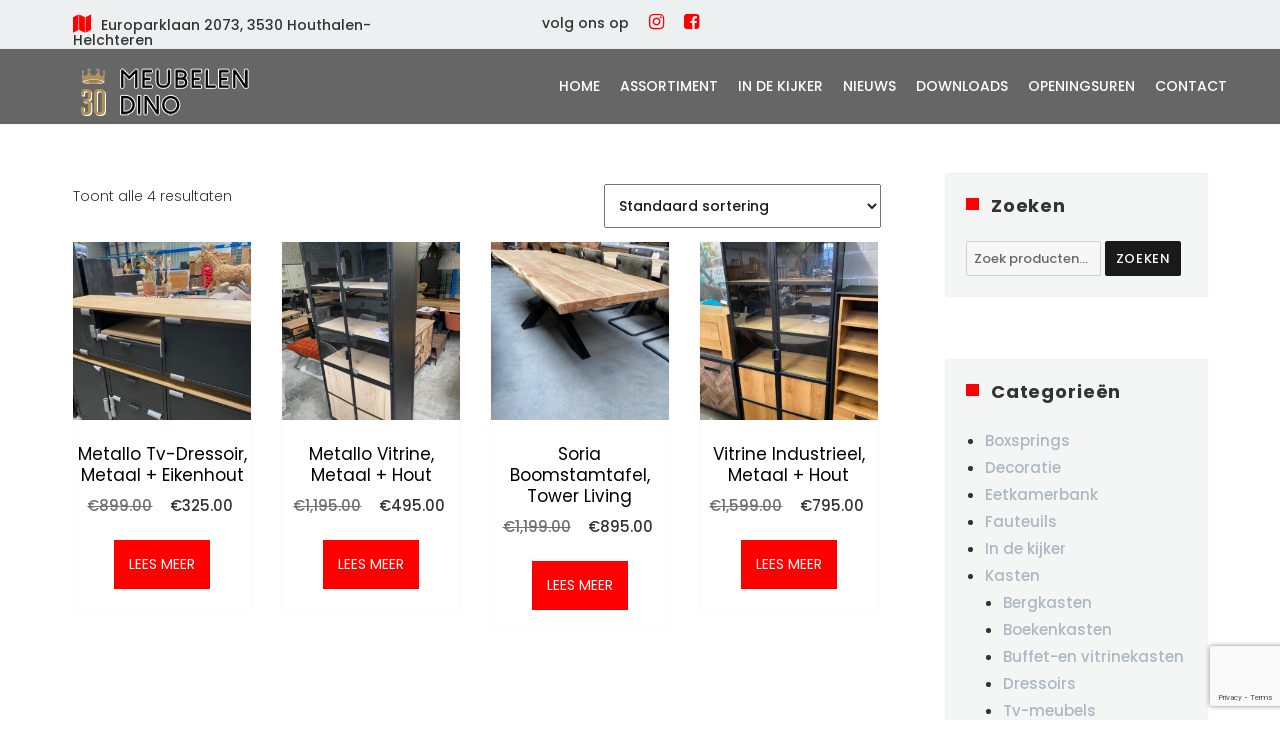

--- FILE ---
content_type: text/html; charset=UTF-8
request_url: https://www.meubelendino.be/product-tag/metaal/
body_size: 13949
content:
<!DOCTYPE html>
<html lang="nl-BE" class="no-js">
<head>
	<meta charset="UTF-8">
	<meta name="viewport" content="width=device-width, initial-scale=1">
	<link rel="profile" href="http://gmpg.org/xfn/11">
		<script>(function(html){html.className = html.className.replace(/\bno-js\b/,'js')})(document.documentElement);</script>
<meta name='robots' content='index, follow, max-image-preview:large, max-snippet:-1, max-video-preview:-1' />

	<!-- This site is optimized with the Yoast SEO plugin v26.8 - https://yoast.com/product/yoast-seo-wordpress/ -->
	<title>metaal Archives - Meubelen Dino</title>
	<link rel="canonical" href="https://www.meubelendino.be/product-tag/metaal/" />
	<meta property="og:locale" content="nl_BE" />
	<meta property="og:type" content="article" />
	<meta property="og:title" content="metaal Archives - Meubelen Dino" />
	<meta property="og:url" content="https://www.meubelendino.be/product-tag/metaal/" />
	<meta property="og:site_name" content="Meubelen Dino" />
	<meta name="twitter:card" content="summary_large_image" />
	<script type="application/ld+json" class="yoast-schema-graph">{"@context":"https://schema.org","@graph":[{"@type":"CollectionPage","@id":"https://www.meubelendino.be/product-tag/metaal/","url":"https://www.meubelendino.be/product-tag/metaal/","name":"metaal Archives - Meubelen Dino","isPartOf":{"@id":"https://www.meubelendino.be/#website"},"breadcrumb":{"@id":"https://www.meubelendino.be/product-tag/metaal/#breadcrumb"},"inLanguage":"nl-BE"},{"@type":"BreadcrumbList","@id":"https://www.meubelendino.be/product-tag/metaal/#breadcrumb","itemListElement":[{"@type":"ListItem","position":1,"name":"Home","item":"https://www.meubelendino.be/"},{"@type":"ListItem","position":2,"name":"metaal"}]},{"@type":"WebSite","@id":"https://www.meubelendino.be/#website","url":"https://www.meubelendino.be/","name":"Meubelen Dino","description":"","publisher":{"@id":"https://www.meubelendino.be/#organization"},"potentialAction":[{"@type":"SearchAction","target":{"@type":"EntryPoint","urlTemplate":"https://www.meubelendino.be/?s={search_term_string}"},"query-input":{"@type":"PropertyValueSpecification","valueRequired":true,"valueName":"search_term_string"}}],"inLanguage":"nl-BE"},{"@type":"Organization","@id":"https://www.meubelendino.be/#organization","name":"Meubelen Dino","url":"https://www.meubelendino.be/","logo":{"@type":"ImageObject","inLanguage":"nl-BE","@id":"https://www.meubelendino.be/#/schema/logo/image/","url":"https://www.meubelendino.be/wp-content/uploads/2023/03/logo_dino_30jaar.png","contentUrl":"https://www.meubelendino.be/wp-content/uploads/2023/03/logo_dino_30jaar.png","width":200,"height":48,"caption":"Meubelen Dino"},"image":{"@id":"https://www.meubelendino.be/#/schema/logo/image/"}}]}</script>
	<!-- / Yoast SEO plugin. -->


<link rel='dns-prefetch' href='//cdnjs.cloudflare.com' />
<link rel="alternate" type="application/rss+xml" title="Meubelen Dino &raquo; feed" href="https://www.meubelendino.be/feed/" />
<link rel="alternate" type="application/rss+xml" title="Meubelen Dino &raquo; reactiesfeed" href="https://www.meubelendino.be/comments/feed/" />
<link rel="alternate" type="application/rss+xml" title="Feed Meubelen Dino &raquo; metaal Tag" href="https://www.meubelendino.be/product-tag/metaal/feed/" />
<style id='wp-img-auto-sizes-contain-inline-css' type='text/css'>
img:is([sizes=auto i],[sizes^="auto," i]){contain-intrinsic-size:3000px 1500px}
/*# sourceURL=wp-img-auto-sizes-contain-inline-css */
</style>
<style id='wp-emoji-styles-inline-css' type='text/css'>

	img.wp-smiley, img.emoji {
		display: inline !important;
		border: none !important;
		box-shadow: none !important;
		height: 1em !important;
		width: 1em !important;
		margin: 0 0.07em !important;
		vertical-align: -0.1em !important;
		background: none !important;
		padding: 0 !important;
	}
/*# sourceURL=wp-emoji-styles-inline-css */
</style>
<style id='classic-theme-styles-inline-css' type='text/css'>
/*! This file is auto-generated */
.wp-block-button__link{color:#fff;background-color:#32373c;border-radius:9999px;box-shadow:none;text-decoration:none;padding:calc(.667em + 2px) calc(1.333em + 2px);font-size:1.125em}.wp-block-file__button{background:#32373c;color:#fff;text-decoration:none}
/*# sourceURL=/wp-includes/css/classic-themes.min.css */
</style>
<style id='global-styles-inline-css' type='text/css'>
:root{--wp--preset--aspect-ratio--square: 1;--wp--preset--aspect-ratio--4-3: 4/3;--wp--preset--aspect-ratio--3-4: 3/4;--wp--preset--aspect-ratio--3-2: 3/2;--wp--preset--aspect-ratio--2-3: 2/3;--wp--preset--aspect-ratio--16-9: 16/9;--wp--preset--aspect-ratio--9-16: 9/16;--wp--preset--color--black: #000000;--wp--preset--color--cyan-bluish-gray: #abb8c3;--wp--preset--color--white: #ffffff;--wp--preset--color--pale-pink: #f78da7;--wp--preset--color--vivid-red: #cf2e2e;--wp--preset--color--luminous-vivid-orange: #ff6900;--wp--preset--color--luminous-vivid-amber: #fcb900;--wp--preset--color--light-green-cyan: #7bdcb5;--wp--preset--color--vivid-green-cyan: #00d084;--wp--preset--color--pale-cyan-blue: #8ed1fc;--wp--preset--color--vivid-cyan-blue: #0693e3;--wp--preset--color--vivid-purple: #9b51e0;--wp--preset--gradient--vivid-cyan-blue-to-vivid-purple: linear-gradient(135deg,rgb(6,147,227) 0%,rgb(155,81,224) 100%);--wp--preset--gradient--light-green-cyan-to-vivid-green-cyan: linear-gradient(135deg,rgb(122,220,180) 0%,rgb(0,208,130) 100%);--wp--preset--gradient--luminous-vivid-amber-to-luminous-vivid-orange: linear-gradient(135deg,rgb(252,185,0) 0%,rgb(255,105,0) 100%);--wp--preset--gradient--luminous-vivid-orange-to-vivid-red: linear-gradient(135deg,rgb(255,105,0) 0%,rgb(207,46,46) 100%);--wp--preset--gradient--very-light-gray-to-cyan-bluish-gray: linear-gradient(135deg,rgb(238,238,238) 0%,rgb(169,184,195) 100%);--wp--preset--gradient--cool-to-warm-spectrum: linear-gradient(135deg,rgb(74,234,220) 0%,rgb(151,120,209) 20%,rgb(207,42,186) 40%,rgb(238,44,130) 60%,rgb(251,105,98) 80%,rgb(254,248,76) 100%);--wp--preset--gradient--blush-light-purple: linear-gradient(135deg,rgb(255,206,236) 0%,rgb(152,150,240) 100%);--wp--preset--gradient--blush-bordeaux: linear-gradient(135deg,rgb(254,205,165) 0%,rgb(254,45,45) 50%,rgb(107,0,62) 100%);--wp--preset--gradient--luminous-dusk: linear-gradient(135deg,rgb(255,203,112) 0%,rgb(199,81,192) 50%,rgb(65,88,208) 100%);--wp--preset--gradient--pale-ocean: linear-gradient(135deg,rgb(255,245,203) 0%,rgb(182,227,212) 50%,rgb(51,167,181) 100%);--wp--preset--gradient--electric-grass: linear-gradient(135deg,rgb(202,248,128) 0%,rgb(113,206,126) 100%);--wp--preset--gradient--midnight: linear-gradient(135deg,rgb(2,3,129) 0%,rgb(40,116,252) 100%);--wp--preset--font-size--small: 13px;--wp--preset--font-size--medium: 20px;--wp--preset--font-size--large: 36px;--wp--preset--font-size--x-large: 42px;--wp--preset--spacing--20: 0.44rem;--wp--preset--spacing--30: 0.67rem;--wp--preset--spacing--40: 1rem;--wp--preset--spacing--50: 1.5rem;--wp--preset--spacing--60: 2.25rem;--wp--preset--spacing--70: 3.38rem;--wp--preset--spacing--80: 5.06rem;--wp--preset--shadow--natural: 6px 6px 9px rgba(0, 0, 0, 0.2);--wp--preset--shadow--deep: 12px 12px 50px rgba(0, 0, 0, 0.4);--wp--preset--shadow--sharp: 6px 6px 0px rgba(0, 0, 0, 0.2);--wp--preset--shadow--outlined: 6px 6px 0px -3px rgb(255, 255, 255), 6px 6px rgb(0, 0, 0);--wp--preset--shadow--crisp: 6px 6px 0px rgb(0, 0, 0);}:where(.is-layout-flex){gap: 0.5em;}:where(.is-layout-grid){gap: 0.5em;}body .is-layout-flex{display: flex;}.is-layout-flex{flex-wrap: wrap;align-items: center;}.is-layout-flex > :is(*, div){margin: 0;}body .is-layout-grid{display: grid;}.is-layout-grid > :is(*, div){margin: 0;}:where(.wp-block-columns.is-layout-flex){gap: 2em;}:where(.wp-block-columns.is-layout-grid){gap: 2em;}:where(.wp-block-post-template.is-layout-flex){gap: 1.25em;}:where(.wp-block-post-template.is-layout-grid){gap: 1.25em;}.has-black-color{color: var(--wp--preset--color--black) !important;}.has-cyan-bluish-gray-color{color: var(--wp--preset--color--cyan-bluish-gray) !important;}.has-white-color{color: var(--wp--preset--color--white) !important;}.has-pale-pink-color{color: var(--wp--preset--color--pale-pink) !important;}.has-vivid-red-color{color: var(--wp--preset--color--vivid-red) !important;}.has-luminous-vivid-orange-color{color: var(--wp--preset--color--luminous-vivid-orange) !important;}.has-luminous-vivid-amber-color{color: var(--wp--preset--color--luminous-vivid-amber) !important;}.has-light-green-cyan-color{color: var(--wp--preset--color--light-green-cyan) !important;}.has-vivid-green-cyan-color{color: var(--wp--preset--color--vivid-green-cyan) !important;}.has-pale-cyan-blue-color{color: var(--wp--preset--color--pale-cyan-blue) !important;}.has-vivid-cyan-blue-color{color: var(--wp--preset--color--vivid-cyan-blue) !important;}.has-vivid-purple-color{color: var(--wp--preset--color--vivid-purple) !important;}.has-black-background-color{background-color: var(--wp--preset--color--black) !important;}.has-cyan-bluish-gray-background-color{background-color: var(--wp--preset--color--cyan-bluish-gray) !important;}.has-white-background-color{background-color: var(--wp--preset--color--white) !important;}.has-pale-pink-background-color{background-color: var(--wp--preset--color--pale-pink) !important;}.has-vivid-red-background-color{background-color: var(--wp--preset--color--vivid-red) !important;}.has-luminous-vivid-orange-background-color{background-color: var(--wp--preset--color--luminous-vivid-orange) !important;}.has-luminous-vivid-amber-background-color{background-color: var(--wp--preset--color--luminous-vivid-amber) !important;}.has-light-green-cyan-background-color{background-color: var(--wp--preset--color--light-green-cyan) !important;}.has-vivid-green-cyan-background-color{background-color: var(--wp--preset--color--vivid-green-cyan) !important;}.has-pale-cyan-blue-background-color{background-color: var(--wp--preset--color--pale-cyan-blue) !important;}.has-vivid-cyan-blue-background-color{background-color: var(--wp--preset--color--vivid-cyan-blue) !important;}.has-vivid-purple-background-color{background-color: var(--wp--preset--color--vivid-purple) !important;}.has-black-border-color{border-color: var(--wp--preset--color--black) !important;}.has-cyan-bluish-gray-border-color{border-color: var(--wp--preset--color--cyan-bluish-gray) !important;}.has-white-border-color{border-color: var(--wp--preset--color--white) !important;}.has-pale-pink-border-color{border-color: var(--wp--preset--color--pale-pink) !important;}.has-vivid-red-border-color{border-color: var(--wp--preset--color--vivid-red) !important;}.has-luminous-vivid-orange-border-color{border-color: var(--wp--preset--color--luminous-vivid-orange) !important;}.has-luminous-vivid-amber-border-color{border-color: var(--wp--preset--color--luminous-vivid-amber) !important;}.has-light-green-cyan-border-color{border-color: var(--wp--preset--color--light-green-cyan) !important;}.has-vivid-green-cyan-border-color{border-color: var(--wp--preset--color--vivid-green-cyan) !important;}.has-pale-cyan-blue-border-color{border-color: var(--wp--preset--color--pale-cyan-blue) !important;}.has-vivid-cyan-blue-border-color{border-color: var(--wp--preset--color--vivid-cyan-blue) !important;}.has-vivid-purple-border-color{border-color: var(--wp--preset--color--vivid-purple) !important;}.has-vivid-cyan-blue-to-vivid-purple-gradient-background{background: var(--wp--preset--gradient--vivid-cyan-blue-to-vivid-purple) !important;}.has-light-green-cyan-to-vivid-green-cyan-gradient-background{background: var(--wp--preset--gradient--light-green-cyan-to-vivid-green-cyan) !important;}.has-luminous-vivid-amber-to-luminous-vivid-orange-gradient-background{background: var(--wp--preset--gradient--luminous-vivid-amber-to-luminous-vivid-orange) !important;}.has-luminous-vivid-orange-to-vivid-red-gradient-background{background: var(--wp--preset--gradient--luminous-vivid-orange-to-vivid-red) !important;}.has-very-light-gray-to-cyan-bluish-gray-gradient-background{background: var(--wp--preset--gradient--very-light-gray-to-cyan-bluish-gray) !important;}.has-cool-to-warm-spectrum-gradient-background{background: var(--wp--preset--gradient--cool-to-warm-spectrum) !important;}.has-blush-light-purple-gradient-background{background: var(--wp--preset--gradient--blush-light-purple) !important;}.has-blush-bordeaux-gradient-background{background: var(--wp--preset--gradient--blush-bordeaux) !important;}.has-luminous-dusk-gradient-background{background: var(--wp--preset--gradient--luminous-dusk) !important;}.has-pale-ocean-gradient-background{background: var(--wp--preset--gradient--pale-ocean) !important;}.has-electric-grass-gradient-background{background: var(--wp--preset--gradient--electric-grass) !important;}.has-midnight-gradient-background{background: var(--wp--preset--gradient--midnight) !important;}.has-small-font-size{font-size: var(--wp--preset--font-size--small) !important;}.has-medium-font-size{font-size: var(--wp--preset--font-size--medium) !important;}.has-large-font-size{font-size: var(--wp--preset--font-size--large) !important;}.has-x-large-font-size{font-size: var(--wp--preset--font-size--x-large) !important;}
:where(.wp-block-post-template.is-layout-flex){gap: 1.25em;}:where(.wp-block-post-template.is-layout-grid){gap: 1.25em;}
:where(.wp-block-term-template.is-layout-flex){gap: 1.25em;}:where(.wp-block-term-template.is-layout-grid){gap: 1.25em;}
:where(.wp-block-columns.is-layout-flex){gap: 2em;}:where(.wp-block-columns.is-layout-grid){gap: 2em;}
:root :where(.wp-block-pullquote){font-size: 1.5em;line-height: 1.6;}
/*# sourceURL=global-styles-inline-css */
</style>
<link rel='stylesheet' id='contact-form-7-css' href='https://www.meubelendino.be/wp-content/plugins/contact-form-7/includes/css/styles.css?ver=6.1.4' type='text/css' media='all' />
<link rel='stylesheet' id='pif-styles-css' href='https://www.meubelendino.be/wp-content/plugins/woocommerce-product-image-flipper/assets/css/style.css?ver=6.9' type='text/css' media='all' />
<link rel='stylesheet' id='woocommerce-layout-css' href='https://www.meubelendino.be/wp-content/plugins/woocommerce/assets/css/woocommerce-layout.css?ver=10.4.3' type='text/css' media='all' />
<link rel='stylesheet' id='woocommerce-smallscreen-css' href='https://www.meubelendino.be/wp-content/plugins/woocommerce/assets/css/woocommerce-smallscreen.css?ver=10.4.3' type='text/css' media='only screen and (max-width: 768px)' />
<link rel='stylesheet' id='woocommerce-general-css' href='https://www.meubelendino.be/wp-content/plugins/woocommerce/assets/css/woocommerce.css?ver=10.4.3' type='text/css' media='all' />
<style id='woocommerce-inline-inline-css' type='text/css'>
.woocommerce form .form-row .required { visibility: visible; }
/*# sourceURL=woocommerce-inline-inline-css */
</style>
<link rel='stylesheet' id='parent-style-css' href='https://www.meubelendino.be/wp-content/themes/ws-sofa/style.css?123&#038;ver=6.9' type='text/css' media='all' />
<link rel='stylesheet' id='genericons-css' href='https://www.meubelendino.be/wp-content/themes/ws-sofa/genericons/genericons.css?ver=3.4.1' type='text/css' media='all' />
<link rel='stylesheet' id='ltheme-style-css' href='https://www.meubelendino.be/wp-content/themes/ws-sofa-child/style.css?ver=6.9' type='text/css' media='all' />
<link rel='stylesheet' id='ltheme-block-style-css' href='https://www.meubelendino.be/wp-content/themes/ws-sofa/css/blocks.css?ver=20181230' type='text/css' media='all' />
<link rel='stylesheet' id='ltheme-woocommerce-css' href='https://www.meubelendino.be/wp-content/themes/ws-sofa/css/woocommerce.css?ver=20160816' type='text/css' media='all' />
<link rel='stylesheet' id='ltheme-fontawesome-css' href='https://cdnjs.cloudflare.com/ajax/libs/font-awesome/4.7.0/css/font-awesome.css?ver=20160816' type='text/css' media='all' />
<link rel='stylesheet' id='ltheme-custom-layout-css' href='https://www.meubelendino.be/wp-content/themes/ws-sofa/css/custom-layout.css?ver=20160816' type='text/css' media='all' />
<link rel='stylesheet' id='ltheme-custom-css' href='https://www.meubelendino.be/wp-content/themes/ws-sofa/css/custom.css?ver=20160816' type='text/css' media='all' />
<link rel='stylesheet' id='ltheme-custom-color-css' href='https://www.meubelendino.be/wp-content/themes/ws-sofa/css/style-color.css?ver=20160816' type='text/css' media='all' />
<!--n2css--><!--n2js--><script type="text/javascript" src="https://www.meubelendino.be/wp-includes/js/jquery/jquery.min.js?ver=3.7.1" id="jquery-core-js"></script>
<script type="text/javascript" src="https://www.meubelendino.be/wp-includes/js/jquery/jquery-migrate.min.js?ver=3.4.1" id="jquery-migrate-js"></script>
<script type="text/javascript" src="https://www.meubelendino.be/wp-content/plugins/woocommerce/assets/js/jquery-blockui/jquery.blockUI.min.js?ver=2.7.0-wc.10.4.3" id="wc-jquery-blockui-js" defer="defer" data-wp-strategy="defer"></script>
<script type="text/javascript" src="https://www.meubelendino.be/wp-content/plugins/woocommerce/assets/js/js-cookie/js.cookie.min.js?ver=2.1.4-wc.10.4.3" id="wc-js-cookie-js" defer="defer" data-wp-strategy="defer"></script>
<script type="text/javascript" id="woocommerce-js-extra">
/* <![CDATA[ */
var woocommerce_params = {"ajax_url":"/wp-admin/admin-ajax.php","wc_ajax_url":"/?wc-ajax=%%endpoint%%","i18n_password_show":"Wachtwoord tonen","i18n_password_hide":"Wachtwoord verbergen"};
//# sourceURL=woocommerce-js-extra
/* ]]> */
</script>
<script type="text/javascript" src="https://www.meubelendino.be/wp-content/plugins/woocommerce/assets/js/frontend/woocommerce.min.js?ver=10.4.3" id="woocommerce-js" defer="defer" data-wp-strategy="defer"></script>
<link rel="https://api.w.org/" href="https://www.meubelendino.be/wp-json/" /><link rel="alternate" title="JSON" type="application/json" href="https://www.meubelendino.be/wp-json/wp/v2/product_tag/630" /><link rel="EditURI" type="application/rsd+xml" title="RSD" href="https://www.meubelendino.be/xmlrpc.php?rsd" />
<meta name="generator" content="WordPress 6.9" />
<meta name="generator" content="WooCommerce 10.4.3" />
		<!-- Custom Logo: hide header text -->
		<style id="custom-logo-css" type="text/css">
			.site-title, .yourPrefix-site-description {
				position: absolute;
				clip-path: inset(50%);
			}
		</style>
			<link rel="preconnect" href="https://fonts.googleapis.com">
	<link rel="preconnect" href="https://fonts.gstatic.com">
	<link href='https://fonts.googleapis.com/css2?display=swap&family=Poppins:wght@300;500;600;700' rel='stylesheet'>
	<style type="text/css">
		
		body {
			background-color: ;
		}

		.top-head {
			background-color: ;
		}
		.top-head,
		.top-head ul li,
		.top-head ul li i,
		.top-head p,
		.top-head .textwidget {
			color: ;
		}
		.top-head a {
			color: #ff0001;
		}

		.top-head a:hover {
			color: ;
		}


		header.site-header {
			background-color: #666666;
		}

		header.site-header.is-sticky {
			background-color: #666666;
		}

		.main-navigation .primary-menu {
			color: ;
		}

		.main-navigation .primary-menu > li > a {
			color: ;
		}
		
		.main-navigation .primary-menu li li a {
			color: ;
		}

		.main-navigation ul ul.sub-menu {
			background-color: ;
		}

		#site-header-menu.toggled-on {
			background-color: #666666;
		}


		body .main-navigation li:hover > a, 
		body .main-navigation li.focus > a, 
		body .main-navigation li.current-menu-item > a, 
		body .main-navigation li.current-menu-parent > a {
			color: ;
		}

		.main-footer,
		.main-footer h2,
		.main-footer p,
		.main-footer .textwidget,
		.main-footer ul li {
			color: ;
		}
		.main-footer a {
			color: #ff0001;
		}

		.main-footer a:hover {
			color: ;
		}

		.main-footer {
			background-color: ;
		}


		.site-footer,
		.site-footer p {
			color: ;
		}
		.site-footer a {
			color: ;
		}

		.site-footer a:hover {
			color: ;
		}

		.site-footer {
			background-color: #666666;
		}

	</style>

	<noscript><style>.woocommerce-product-gallery{ opacity: 1 !important; }</style></noscript>
	<meta name="generator" content="Elementor 3.35.0-dev1; features: e_font_icon_svg, additional_custom_breakpoints; settings: css_print_method-external, google_font-enabled, font_display-auto">
			<style>
				.e-con.e-parent:nth-of-type(n+4):not(.e-lazyloaded):not(.e-no-lazyload),
				.e-con.e-parent:nth-of-type(n+4):not(.e-lazyloaded):not(.e-no-lazyload) * {
					background-image: none !important;
				}
				@media screen and (max-height: 1024px) {
					.e-con.e-parent:nth-of-type(n+3):not(.e-lazyloaded):not(.e-no-lazyload),
					.e-con.e-parent:nth-of-type(n+3):not(.e-lazyloaded):not(.e-no-lazyload) * {
						background-image: none !important;
					}
				}
				@media screen and (max-height: 640px) {
					.e-con.e-parent:nth-of-type(n+2):not(.e-lazyloaded):not(.e-no-lazyload),
					.e-con.e-parent:nth-of-type(n+2):not(.e-lazyloaded):not(.e-no-lazyload) * {
						background-image: none !important;
					}
				}
			</style>
					<style type="text/css" id="wp-custom-css">
			.top-head .top-head-widget:nth-child(3) {
	width: 40%;
}

.top-head .top-head-widget:nth-child(2) {
	width: 20%; 
}

.top-head .top-head-widget:nth-child(1) {
	width: 35%;
}

a.elementor-button:hover{
	color: #FF0001;
}

.elementor-text-editor a{
	color: #FF0001 !important;
}

li.cat-item a{
	color: #abb8c3;
}

li.cat-item a:hover, span.posted_in a, span.tagged_as a{
	color: #FF0001;
}

.comment-reply-link,
.entry-title a:hover,
.entry-title a:focus,
.main-navigation li:hover > a, 
.main-navigation li.focus > a {
	color: #FF0001 !important;
}

.menu-toggle:hover, .menu-toggle:focus {
    background: #FF0001 !important;
}

.top-head .top-head-widget:nth-child(1) ul li:before,
.top-head .top-head-widget:nth-child(2) ul li a {
    color: #FF0001 !important;
}

.wpmenucartli.wpmenucart-display-standard a i {
    background: #FF0001 !important;
}

.ws-slider-heading span {
    color: #FF0001 !important;
}

/*** Title ***/
.lt-title-small span {
    color: #FF0001 !important;
}

.ws-btn a:hover {
    background: #FF0001 !important;
}

.ws-terms-item:hover {
    border: 1px dashed #FF0001;
}

.ws-terms-item:hover .elementor-icon i:before {
    color: #FF0001;
}

.woocommerce-loop-product__title {
    color: #000000 !important;
}

.woocommerce ul.products li.product .price {
    color: #000000 !important;
}

.post-title:hover, .nav-previous a .post-title:hover, .nav-links .nav-previous .post-title:hover,
.nav-links .nav-previous .post-title:focus, .nav-next .post-title:hover,
.post-navigation a:hover .post-title, .post-navigation a:focus .post-title, 
.ws-title h2 span, .ws-title2 h3 span  {
    color: #FF0001 !important;
}
nav.post-navigation a:hover .post-title, nav.post-navigation a:focus .post-title, .ws-title h2 span, .ws-title2 h3 span {
    color: #FF0001 !important;
}

/*** woocommerce ***/
.woocommerce span.onsale, .mg-wsac-badge, .mg-wsac-btn {
    background-color: #FF0001;
}

.right-border, .woocommerce-message {
    border-color: #FF0001 !important;
}
.woocommerce-message:before {
    color: #FF0001 !important;
}

.main-footer .columns h2 {
    color: #FF0001;
}

.main-footer .columns:nth-child(1) ul li a {
    border: 2px solid #FF0001;
    border-radius: 50%;
    padding: 4px 12px;
    color: #fff;
}
.main-footer .columns:nth-child(1) ul li a:hover {
    background: #FF0001;
}

.main-footer .columns:nth-child(2) ul li:hover:before {
    color: #FF0001;
}

.footer-social a:hover,
.main-footer .columns:nth-child(4) .search-submit {
    background-color: #FF0001;
}

.elementor-widget-progress .elementor-progress-wrapper .elementor-progress-bar,
body .woocommerce a.button, body .woocommerce #respond input#submit, body  .woocommerce a.button:hover, 
body .woocommerce button.button, body .woocommerce input.button, 
body .woocommerce .widget_price_filter .ui-slider .ui-slider-range, 
body .woocommerce .widget_price_filter .ui-slider .ui-slider-handle, 
body .elementor-widget-progress .elementor-progress-wrapper .elementor-progress-bar,
.sidebar .widget-title:before, .woocommerce .widget_price_filter .ui-slider .ui-slider-range,
.form-submit input:hover,
.button.compare:hover:after, .button.yith-wcqv-button:hover:after, 
.button.tinvwl_add_to_wishlist_button:hover:after,
ul.products li.product .button.add_to_cart_button:hover:after,
.price_slider div.ui-slider-range.ui-widget-header.ui-corner-all,
.woocommerce-product-search button:hover,
.price_slider span.ui-slider-handle.ui-state-default.ui-corner-all,
.pagination .prev:hover, .pagination .prev:focus, .pagination .next:hover, .pagination .next:focus,
form#commentform .form-submit input#submit {
    background-color: #FF0001 !important;
}

.ws-carousel .ws-carousel-item .elementor-image:before { 
	 background: #FF0001;
}		</style>
			<style id="egf-frontend-styles" type="text/css">
		p {font-family: 'Poppins', sans-serif;font-style: normal;font-weight: 300;} h1 {font-family: 'Poppins', sans-serif;font-style: normal;font-weight: 700;} h2 {font-family: 'Poppins', sans-serif;font-style: normal;font-weight: 700;} h3 {font-family: 'Poppins', sans-serif;font-style: normal;font-weight: 600;} h4 {font-family: 'Poppins', sans-serif;font-style: normal;font-weight: 600;} h5 {font-family: 'Poppins', sans-serif;font-style: normal;font-weight: 500;} h6 {font-family: 'Poppins', sans-serif;font-style: normal;font-weight: 500;} a, link, li, main-navigation, label, button, select, comment-reply-title, input, dt, th, td, span, form, div {font-family: 'Poppins', sans-serif;font-style: normal;font-weight: 500;} 	</style>
	<!-- fonts.googleapis -->
	<link href="https://fonts.googleapis.com/css?family=Poppins&display=swap" rel="stylesheet">
	
</head>

<body class="wp-custom-logo wp-embed-responsive wp-theme-ws-sofa wp-child-theme-ws-sofa-child theme-ws-sofa woocommerce woocommerce-page woocommerce-no-js hfeed elementor-beta elementor-default elementor-kit-3139">
<div id="page" class="site">
	<!-- Top menu -->
	
		 <div id="header-widget-area" class="top-head chw-widget-area widget-area" role="complementary">

			 <div class="container">

			 	<div class="widget_text top-head-widget"><div class="textwidget custom-html-widget"><ul>
	<li class='fa fa-map'><a>Europarklaan 2073, 3530 Houthalen-Helchteren</a></li>
<!--<li class='fa fa-clock-o'></li>-->
</ul>
</div></div><div class="widget_text top-head-widget"><div class="textwidget custom-html-widget"><ul>	
		<li><a class='fab fa-facebook-square' href='https://www.facebook.com/MeubelenDino' target='_blank'></a></li>
	<li><a class='fa fa-instagram' href='https://www.instagram.com/meubelendino' target='_blank'></a></li>
	<li>volg ons op</li>
</ul></div></div>
			 </div>

		 </div>

		<!-- End Top menu -->
	<header id="masthead" class="site-header" role="banner">



			<div class="site-header-main">
				<div class="site-branding">
					<a href="https://www.meubelendino.be/" class="custom-logo-link" rel="home"><img width="200" height="48" src="https://www.meubelendino.be/wp-content/uploads/2023/03/logo_dino_30jaar.png" class="custom-logo" alt="logo 30 jaar dino" decoding="async" /></a>
											<p class="site-title"><a href="https://www.meubelendino.be/" rel="home">Meubelen Dino</a></p>
										
				</div><!-- .site-branding -->

									<button id="menu-toggle" class="menu-toggle">Menu</button>

					<div id="site-header-menu" class="site-header-menu">
													<nav id="site-navigation" class="main-navigation" role="navigation" aria-label="Primary Menu">
								<div class="menu-main-menu-container"><ul id="menu-main-menu" class="primary-menu"><li id="menu-item-46" class="menu-item menu-item-type-post_type menu-item-object-page menu-item-home menu-item-46"><a href="https://www.meubelendino.be/">Home</a></li>
<li id="menu-item-3475" class="menu-item menu-item-type-post_type menu-item-object-page menu-item-has-children menu-item-3475"><a href="https://www.meubelendino.be/shop/">Assortiment</a>
<ul class="sub-menu">
	<li id="menu-item-5535" class="menu-item menu-item-type-taxonomy menu-item-object-product_cat menu-item-has-children menu-item-5535"><a href="https://www.meubelendino.be/product-category/kasten/">Kasten</a>
	<ul class="sub-menu">
		<li id="menu-item-5536" class="menu-item menu-item-type-taxonomy menu-item-object-product_cat menu-item-5536"><a href="https://www.meubelendino.be/product-category/kasten/boekenkasten/">Boekenkasten</a></li>
		<li id="menu-item-5537" class="menu-item menu-item-type-taxonomy menu-item-object-product_cat menu-item-5537"><a href="https://www.meubelendino.be/product-category/kasten/buffet-en-vitrinekasten/">Buffet-en vitrinekasten</a></li>
		<li id="menu-item-5538" class="menu-item menu-item-type-taxonomy menu-item-object-product_cat menu-item-5538"><a href="https://www.meubelendino.be/product-category/kasten/dressoirs/">Dressoirs</a></li>
		<li id="menu-item-5539" class="menu-item menu-item-type-taxonomy menu-item-object-product_cat menu-item-5539"><a href="https://www.meubelendino.be/product-category/kasten/tv-meubels/">Tv-meubels</a></li>
		<li id="menu-item-5540" class="menu-item menu-item-type-taxonomy menu-item-object-product_cat menu-item-5540"><a href="https://www.meubelendino.be/product-category/kasten/wandmeubels/">Wandmeubels</a></li>
		<li id="menu-item-5562" class="menu-item menu-item-type-taxonomy menu-item-object-product_cat menu-item-5562"><a href="https://www.meubelendino.be/product-category/kasten/bergkasten/">Bergkasten</a></li>
	</ul>
</li>
	<li id="menu-item-5541" class="menu-item menu-item-type-taxonomy menu-item-object-product_cat menu-item-has-children menu-item-5541"><a href="https://www.meubelendino.be/product-category/stoelen/">Stoelen</a>
	<ul class="sub-menu">
		<li id="menu-item-5543" class="menu-item menu-item-type-taxonomy menu-item-object-product_cat menu-item-5543"><a href="https://www.meubelendino.be/product-category/stoelen/barstoelen/">Barstoelen</a></li>
		<li id="menu-item-5544" class="menu-item menu-item-type-taxonomy menu-item-object-product_cat menu-item-5544"><a href="https://www.meubelendino.be/product-category/stoelen/eetkamerstoelen/">Eetkamerstoelen</a></li>
	</ul>
</li>
	<li id="menu-item-5549" class="menu-item menu-item-type-taxonomy menu-item-object-product_cat menu-item-5549"><a href="https://www.meubelendino.be/product-category/fauteuils/">Fauteuils</a></li>
	<li id="menu-item-5563" class="menu-item menu-item-type-taxonomy menu-item-object-product_cat menu-item-5563"><a href="https://www.meubelendino.be/product-category/eetkamerbank/">Eetkamerbank</a></li>
	<li id="menu-item-5550" class="menu-item menu-item-type-taxonomy menu-item-object-product_cat menu-item-has-children menu-item-5550"><a href="https://www.meubelendino.be/product-category/tafels/">Tafels</a>
	<ul class="sub-menu">
		<li id="menu-item-5551" class="menu-item menu-item-type-taxonomy menu-item-object-product_cat menu-item-5551"><a href="https://www.meubelendino.be/product-category/tafels/bartafels/">Bartafels</a></li>
		<li id="menu-item-5553" class="menu-item menu-item-type-taxonomy menu-item-object-product_cat menu-item-5553"><a href="https://www.meubelendino.be/product-category/tafels/eettafels/">Eettafels</a></li>
		<li id="menu-item-5552" class="menu-item menu-item-type-taxonomy menu-item-object-product_cat menu-item-5552"><a href="https://www.meubelendino.be/product-category/tafels/bijzettafels/">Bijzettafels</a></li>
		<li id="menu-item-5554" class="menu-item menu-item-type-taxonomy menu-item-object-product_cat menu-item-5554"><a href="https://www.meubelendino.be/product-category/tafels/salontafels/">Salontafels</a></li>
		<li id="menu-item-5564" class="menu-item menu-item-type-taxonomy menu-item-object-product_cat menu-item-5564"><a href="https://www.meubelendino.be/product-category/tafels/sidetables/">Sidetables</a></li>
	</ul>
</li>
	<li id="menu-item-5555" class="menu-item menu-item-type-taxonomy menu-item-object-product_cat menu-item-has-children menu-item-5555"><a href="https://www.meubelendino.be/product-category/salons/">Bankstellen</a>
	<ul class="sub-menu">
		<li id="menu-item-5557" class="menu-item menu-item-type-taxonomy menu-item-object-product_cat menu-item-5557"><a href="https://www.meubelendino.be/product-category/salons/hoeksalons/">Hoeksalons</a></li>
		<li id="menu-item-5556" class="menu-item menu-item-type-taxonomy menu-item-object-product_cat menu-item-5556"><a href="https://www.meubelendino.be/product-category/salons/driezitten/">Driezitten</a></li>
		<li id="menu-item-5558" class="menu-item menu-item-type-taxonomy menu-item-object-product_cat menu-item-5558"><a href="https://www.meubelendino.be/product-category/salons/poef/">Poef</a></li>
		<li id="menu-item-5560" class="menu-item menu-item-type-taxonomy menu-item-object-product_cat menu-item-5560"><a href="https://www.meubelendino.be/product-category/salons/tweezitten/">Tweezitten</a></li>
	</ul>
</li>
	<li id="menu-item-5559" class="menu-item menu-item-type-taxonomy menu-item-object-product_cat menu-item-5559"><a href="https://www.meubelendino.be/product-category/slaapbanken/">Slaapbanken</a></li>
	<li id="menu-item-5565" class="menu-item menu-item-type-taxonomy menu-item-object-product_cat menu-item-5565"><a href="https://www.meubelendino.be/product-category/boxsprings/">Boxsprings</a></li>
	<li id="menu-item-5566" class="menu-item menu-item-type-taxonomy menu-item-object-product_cat menu-item-5566"><a href="https://www.meubelendino.be/product-category/decoratie/">Decoratie</a></li>
	<li id="menu-item-5567" class="menu-item menu-item-type-taxonomy menu-item-object-product_cat menu-item-5567"><a href="https://www.meubelendino.be/product-category/tuinmeubelen/">Tuinmeubelen</a></li>
	<li id="menu-item-5568" class="menu-item menu-item-type-taxonomy menu-item-object-product_cat menu-item-has-children menu-item-5568"><a href="https://www.meubelendino.be/product-category/tuinbeelden/">Tuinbeelden</a>
	<ul class="sub-menu">
		<li id="menu-item-5570" class="menu-item menu-item-type-taxonomy menu-item-object-product_cat menu-item-5570"><a href="https://www.meubelendino.be/product-category/tuinbeelden/dieren/">Dieren</a></li>
		<li id="menu-item-5571" class="menu-item menu-item-type-taxonomy menu-item-object-product_cat menu-item-5571"><a href="https://www.meubelendino.be/product-category/tuinbeelden/fonteinen/">Fonteinen</a></li>
		<li id="menu-item-5573" class="menu-item menu-item-type-taxonomy menu-item-object-product_cat menu-item-5573"><a href="https://www.meubelendino.be/product-category/tuinbeelden/muurfonteinen/">Muurfonteinen</a></li>
		<li id="menu-item-5572" class="menu-item menu-item-type-taxonomy menu-item-object-product_cat menu-item-5572"><a href="https://www.meubelendino.be/product-category/tuinbeelden/molures/">Molures</a></li>
		<li id="menu-item-5569" class="menu-item menu-item-type-taxonomy menu-item-object-product_cat menu-item-5569"><a href="https://www.meubelendino.be/product-category/tuinbeelden/beelden/">Beelden</a></li>
		<li id="menu-item-5574" class="menu-item menu-item-type-taxonomy menu-item-object-product_cat menu-item-5574"><a href="https://www.meubelendino.be/product-category/tuinbeelden/sokkels/">Sokkels</a></li>
	</ul>
</li>
</ul>
</li>
<li id="menu-item-3777" class="menu-item menu-item-type-taxonomy menu-item-object-product_cat menu-item-3777"><a href="https://www.meubelendino.be/product-category/in-de-kijker/">In de kijker</a></li>
<li id="menu-item-3775" class="menu-item menu-item-type-post_type menu-item-object-page menu-item-3775"><a href="https://www.meubelendino.be/nieuwsoverzicht/">Nieuws</a></li>
<li id="menu-item-3776" class="menu-item menu-item-type-post_type menu-item-object-page menu-item-3776"><a href="https://www.meubelendino.be/porfolio/">Downloads</a></li>
<li id="menu-item-8999" class="menu-item menu-item-type-post_type menu-item-object-page menu-item-8999"><a href="https://www.meubelendino.be/openingsuren/">Openingsuren</a></li>
<li id="menu-item-5664" class="menu-item menu-item-type-post_type menu-item-object-page menu-item-5664"><a href="https://www.meubelendino.be/contact/">Contact</a></li>
</ul></div>							</nav><!-- .main-navigation -->
						
																    			<div id="header-right-menu" class="header-right-menu widget-area" role="complementary">
								<div class="widget_text top-head-widget"><div class="textwidget custom-html-widget"><ul>
	<li class='fa fa-map'><a>Europarklaan 2073, 3530 Houthalen-Helchteren</a></li>
<!--<li class='fa fa-clock-o'></li>-->
</ul>
</div></div><div class="widget_text top-head-widget"><div class="textwidget custom-html-widget"><ul>	
		<li><a class='fab fa-facebook-square' href='https://www.facebook.com/MeubelenDino' target='_blank'></a></li>
	<li><a class='fa fa-instagram' href='https://www.instagram.com/meubelendino' target='_blank'></a></li>
	<li>volg ons op</li>
</ul></div></div>				    			</div>
												</div><!-- .site-header-menu -->
							</div><!-- .site-header-main -->
		</header><!-- .site-header -->
	<div class="site-inner">
		
		<a class="skip-link screen-reader-text" href="#content">Skip to content</a>
		
		<div id="content" class="site-content">
			

<div id="primary" class="content-area">
	<main id="main" class="site-main" role="main">
		
<article id="post-0" class="post-0 page type-page status-publish hentry">
	<header class="entry-header">
		<h1 class="entry-title">metaal</h1>	</header><!-- .entry-header -->

	
	<div class="entry-content">
		<div class="woocommerce columns-4 "><div class="woocommerce-notices-wrapper"></div><p class="woocommerce-result-count" role="alert" aria-relevant="all" >
	Toont alle 4 resultaten</p>
<form class="woocommerce-ordering" method="get">
		<select
		name="orderby"
		class="orderby"
					aria-label="Winkelbestelling"
			>
					<option value="menu_order"  selected='selected'>Standaard sortering</option>
					<option value="popularity" >Sorteer op populariteit</option>
					<option value="date" >Sorteren op nieuwste</option>
					<option value="price" >Sorteer op prijs: laag naar hoog</option>
					<option value="price-desc" >Sorteer op prijs: hoog naar laag</option>
			</select>
	<input type="hidden" name="paged" value="1" />
	</form>
<ul class="products columns-4">
<li class="pif-has-gallery product type-product post-15299 status-publish first instock product_cat-tv-meubels product_tag-eik product_tag-eiken product_tag-eikenhout product_tag-metaal product_tag-metallo has-post-thumbnail sale shipping-taxable product-type-simple">
	<a href="https://www.meubelendino.be/product/metallo-tv-dressoir-metaal-eikenhout/" class="woocommerce-LoopProduct-link woocommerce-loop-product__link">
	
	<img fetchpriority="high" width="300" height="300" src="https://www.meubelendino.be/wp-content/uploads/2024/04/Metallo-tv-dressoir-Goossens2-300x300.jpeg" class="attachment-woocommerce_thumbnail size-woocommerce_thumbnail" alt="Metallo tv-dressoir, metaal + eikenhout" decoding="async" srcset="https://www.meubelendino.be/wp-content/uploads/2024/04/Metallo-tv-dressoir-Goossens2-300x300.jpeg 300w, https://www.meubelendino.be/wp-content/uploads/2024/04/Metallo-tv-dressoir-Goossens2-100x100.jpeg 100w" sizes="(max-width: 300px) 85vw, 300px" /><img width="1920" height="2560" src="https://www.meubelendino.be/wp-content/uploads/2024/04/zMetallo-totaal-Goossens2-1-scaled.jpeg" class="secondary-image attachment-shop-catalog wp-post-image wp-post-image--secondary" alt="" title="zMetallo totaal, Goossens2" decoding="async" srcset="https://www.meubelendino.be/wp-content/uploads/2024/04/zMetallo-totaal-Goossens2-1-scaled.jpeg 1920w, https://www.meubelendino.be/wp-content/uploads/2024/04/zMetallo-totaal-Goossens2-1-300x400.jpeg 300w, https://www.meubelendino.be/wp-content/uploads/2024/04/zMetallo-totaal-Goossens2-1-768x1024.jpeg 768w, https://www.meubelendino.be/wp-content/uploads/2024/04/zMetallo-totaal-Goossens2-1-1152x1536.jpeg 1152w, https://www.meubelendino.be/wp-content/uploads/2024/04/zMetallo-totaal-Goossens2-1-1536x2048.jpeg 1536w, https://www.meubelendino.be/wp-content/uploads/2024/04/zMetallo-totaal-Goossens2-1-1200x1600.jpeg 1200w, https://www.meubelendino.be/wp-content/uploads/2024/04/zMetallo-totaal-Goossens2-1-600x800.jpeg 600w" sizes="(max-width: 709px) 85vw, (max-width: 909px) 67vw, (max-width: 1362px) 62vw, 840px" /><h2 class="woocommerce-loop-product__title">Metallo tv-dressoir, metaal + eikenhout</h2>
	<span class="price"><del aria-hidden="true"><span class="woocommerce-Price-amount amount"><bdi><span class="woocommerce-Price-currencySymbol">&euro;</span>899.00</bdi></span></del> <span class="screen-reader-text">Oorspronkelijke prijs was: &euro;899.00.</span><ins aria-hidden="true"><span class="woocommerce-Price-amount amount"><bdi><span class="woocommerce-Price-currencySymbol">&euro;</span>325.00</bdi></span></ins><span class="screen-reader-text">Huidige prijs is: &euro;325.00.</span></span>
</a><a href="https://www.meubelendino.be/product/metallo-tv-dressoir-metaal-eikenhout/" aria-describedby="woocommerce_loop_add_to_cart_link_describedby_15299" data-quantity="1" class="button product_type_simple" data-product_id="15299" data-product_sku="" aria-label="Meer informatie over &#039;Metallo tv-dressoir, metaal + eikenhout&#039;" rel="nofollow" data-success_message="">Lees meer</a>	<span id="woocommerce_loop_add_to_cart_link_describedby_15299" class="screen-reader-text">
			</span>
</li>
<li class="pif-has-gallery product type-product post-15502 status-publish instock product_cat-buffet-en-vitrinekasten product_tag-industrieel product_tag-metaal product_tag-metallo product_tag-vitrine has-post-thumbnail sale shipping-taxable product-type-simple">
	<a href="https://www.meubelendino.be/product/metallo-vitrine-metaal-hout/" class="woocommerce-LoopProduct-link woocommerce-loop-product__link">
	
	<img loading="lazy" width="300" height="300" src="https://www.meubelendino.be/wp-content/uploads/2024/05/Boston-vitrine-Goossens1-300x300.jpeg" class="attachment-woocommerce_thumbnail size-woocommerce_thumbnail" alt="Metallo vitrine, metaal + hout" decoding="async" srcset="https://www.meubelendino.be/wp-content/uploads/2024/05/Boston-vitrine-Goossens1-300x300.jpeg 300w, https://www.meubelendino.be/wp-content/uploads/2024/05/Boston-vitrine-Goossens1-100x100.jpeg 100w" sizes="(max-width: 300px) 85vw, 300px" /><img loading="lazy" width="1920" height="2560" src="https://www.meubelendino.be/wp-content/uploads/2024/05/Boston-vitrine-Goossens3-scaled.jpeg" class="secondary-image attachment-shop-catalog wp-post-image wp-post-image--secondary" alt="" title="Boston vitrine, Goossens3" decoding="async" srcset="https://www.meubelendino.be/wp-content/uploads/2024/05/Boston-vitrine-Goossens3-scaled.jpeg 1920w, https://www.meubelendino.be/wp-content/uploads/2024/05/Boston-vitrine-Goossens3-300x400.jpeg 300w, https://www.meubelendino.be/wp-content/uploads/2024/05/Boston-vitrine-Goossens3-768x1024.jpeg 768w, https://www.meubelendino.be/wp-content/uploads/2024/05/Boston-vitrine-Goossens3-1152x1536.jpeg 1152w, https://www.meubelendino.be/wp-content/uploads/2024/05/Boston-vitrine-Goossens3-1536x2048.jpeg 1536w, https://www.meubelendino.be/wp-content/uploads/2024/05/Boston-vitrine-Goossens3-1200x1600.jpeg 1200w, https://www.meubelendino.be/wp-content/uploads/2024/05/Boston-vitrine-Goossens3-600x800.jpeg 600w" sizes="(max-width: 709px) 85vw, (max-width: 909px) 67vw, (max-width: 1362px) 62vw, 840px" /><h2 class="woocommerce-loop-product__title">Metallo vitrine, metaal + hout</h2>
	<span class="price"><del aria-hidden="true"><span class="woocommerce-Price-amount amount"><bdi><span class="woocommerce-Price-currencySymbol">&euro;</span>1,195.00</bdi></span></del> <span class="screen-reader-text">Oorspronkelijke prijs was: &euro;1,195.00.</span><ins aria-hidden="true"><span class="woocommerce-Price-amount amount"><bdi><span class="woocommerce-Price-currencySymbol">&euro;</span>495.00</bdi></span></ins><span class="screen-reader-text">Huidige prijs is: &euro;495.00.</span></span>
</a><a href="https://www.meubelendino.be/product/metallo-vitrine-metaal-hout/" aria-describedby="woocommerce_loop_add_to_cart_link_describedby_15502" data-quantity="1" class="button product_type_simple" data-product_id="15502" data-product_sku="" aria-label="Meer informatie over &#039;Metallo vitrine, metaal + hout&#039;" rel="nofollow" data-success_message="">Lees meer</a>	<span id="woocommerce_loop_add_to_cart_link_describedby_15502" class="screen-reader-text">
			</span>
</li>
<li class="pif-has-gallery product type-product post-7090 status-publish instock product_cat-eettafels product_tag-acaciahout product_tag-boomstam product_tag-eetkamertafel product_tag-metaal product_tag-soria product_tag-tower-living has-post-thumbnail sale shipping-taxable product-type-simple">
	<a href="https://www.meubelendino.be/product/boomstamtafel-acaciahout/" class="woocommerce-LoopProduct-link woocommerce-loop-product__link">
	
	<img loading="lazy" width="300" height="300" src="https://www.meubelendino.be/wp-content/uploads/2021/09/Soria-eettafel-260-cm-Tower-Living5-300x300.jpeg" class="attachment-woocommerce_thumbnail size-woocommerce_thumbnail" alt="Soria boomstamtafel, Tower Living" decoding="async" srcset="https://www.meubelendino.be/wp-content/uploads/2021/09/Soria-eettafel-260-cm-Tower-Living5-300x300.jpeg 300w, https://www.meubelendino.be/wp-content/uploads/2021/09/Soria-eettafel-260-cm-Tower-Living5-100x100.jpeg 100w" sizes="(max-width: 300px) 85vw, 300px" /><img loading="lazy" width="300" height="300" src="https://www.meubelendino.be/wp-content/uploads/2021/09/Soria-boomstamtafel-vierkant-150-cm-Tower-Living4-300x300.jpeg" class="secondary-image attachment-shop-catalog wp-post-image wp-post-image--secondary" alt="" title="Soria boomstamtafel, vierkant 150 cm, Tower Living4" decoding="async" srcset="https://www.meubelendino.be/wp-content/uploads/2021/09/Soria-boomstamtafel-vierkant-150-cm-Tower-Living4-300x300.jpeg 300w, https://www.meubelendino.be/wp-content/uploads/2021/09/Soria-boomstamtafel-vierkant-150-cm-Tower-Living4-100x100.jpeg 100w" sizes="(max-width: 300px) 85vw, 300px" /><h2 class="woocommerce-loop-product__title">Soria boomstamtafel, Tower Living</h2>
	<span class="price"><del aria-hidden="true"><span class="woocommerce-Price-amount amount"><bdi><span class="woocommerce-Price-currencySymbol">&euro;</span>1,199.00</bdi></span></del> <span class="screen-reader-text">Oorspronkelijke prijs was: &euro;1,199.00.</span><ins aria-hidden="true"><span class="woocommerce-Price-amount amount"><bdi><span class="woocommerce-Price-currencySymbol">&euro;</span>895.00</bdi></span></ins><span class="screen-reader-text">Huidige prijs is: &euro;895.00.</span></span>
</a><a href="https://www.meubelendino.be/product/boomstamtafel-acaciahout/" aria-describedby="woocommerce_loop_add_to_cart_link_describedby_7090" data-quantity="1" class="button product_type_simple" data-product_id="7090" data-product_sku="" aria-label="Meer informatie over &#039;Soria boomstamtafel, Tower Living&#039;" rel="nofollow" data-success_message="">Lees meer</a>	<span id="woocommerce_loop_add_to_cart_link_describedby_7090" class="screen-reader-text">
			</span>
</li>
<li class="pif-has-gallery product type-product post-8552 status-publish last instock product_cat-buffet-en-vitrinekasten product_tag-hout product_tag-industrieel product_tag-metaal product_tag-vitrine has-post-thumbnail sale shipping-taxable product-type-simple">
	<a href="https://www.meubelendino.be/product/vitrine-industrieel-metaal-hout/" class="woocommerce-LoopProduct-link woocommerce-loop-product__link">
	
	<img loading="lazy" width="300" height="300" src="https://www.meubelendino.be/wp-content/uploads/2022/02/Vitrine-klein-metaal-hout-industrieel-Tower-Living2-300x300.jpeg" class="attachment-woocommerce_thumbnail size-woocommerce_thumbnail" alt="Vitrine industrieel, metaal + hout" decoding="async" srcset="https://www.meubelendino.be/wp-content/uploads/2022/02/Vitrine-klein-metaal-hout-industrieel-Tower-Living2-300x300.jpeg 300w, https://www.meubelendino.be/wp-content/uploads/2022/02/Vitrine-klein-metaal-hout-industrieel-Tower-Living2-100x100.jpeg 100w" sizes="(max-width: 300px) 85vw, 300px" /><img loading="lazy" width="300" height="300" src="https://www.meubelendino.be/wp-content/uploads/2022/02/Vitrine-klein-metaal-hout-industrieel-Tower-Living3-300x300.jpeg" class="secondary-image attachment-shop-catalog wp-post-image wp-post-image--secondary" alt="" title="Vitrine klein, metaal + hout, industrieel, Tower Living3" decoding="async" srcset="https://www.meubelendino.be/wp-content/uploads/2022/02/Vitrine-klein-metaal-hout-industrieel-Tower-Living3-300x300.jpeg 300w, https://www.meubelendino.be/wp-content/uploads/2022/02/Vitrine-klein-metaal-hout-industrieel-Tower-Living3-100x100.jpeg 100w" sizes="(max-width: 300px) 85vw, 300px" /><h2 class="woocommerce-loop-product__title">Vitrine industrieel, metaal + hout</h2>
	<span class="price"><del aria-hidden="true"><span class="woocommerce-Price-amount amount"><bdi><span class="woocommerce-Price-currencySymbol">&euro;</span>1,599.00</bdi></span></del> <span class="screen-reader-text">Oorspronkelijke prijs was: &euro;1,599.00.</span><ins aria-hidden="true"><span class="woocommerce-Price-amount amount"><bdi><span class="woocommerce-Price-currencySymbol">&euro;</span>795.00</bdi></span></ins><span class="screen-reader-text">Huidige prijs is: &euro;795.00.</span></span>
</a><a href="https://www.meubelendino.be/product/vitrine-industrieel-metaal-hout/" aria-describedby="woocommerce_loop_add_to_cart_link_describedby_8552" data-quantity="1" class="button product_type_simple" data-product_id="8552" data-product_sku="" aria-label="Meer informatie over &#039;Vitrine industrieel, metaal + hout&#039;" rel="nofollow" data-success_message="">Lees meer</a>	<span id="woocommerce_loop_add_to_cart_link_describedby_8552" class="screen-reader-text">
			</span>
</li>
</ul>
</div>	</div><!-- .entry-content -->

	
</article><!-- #post-## -->

	</main><!-- .site-main -->

	
	<aside id="sidebar-right-blog" class="sidebar widget-area sidebar-right-blog sidebar-right" role="complementary">
		<section id="categories-3" class="widget widget_categories"><h2 class="widget-title">Blog</h2>
			<ul>
					<li class="cat-item cat-item-139"><a href="https://www.meubelendino.be/category/nieuws/boxspring/">Boxspring</a>
</li>
	<li class="cat-item cat-item-140"><a href="https://www.meubelendino.be/category/nieuws/eetkamer/">Eetkamer</a>
</li>
	<li class="cat-item cat-item-40"><a href="https://www.meubelendino.be/category/nieuws/">Nieuws</a>
</li>
			</ul>

			</section>
		<section id="recent-posts-3" class="widget widget_recent_entries">
		<h2 class="widget-title">Recent Posts</h2>
		<ul>
											<li>
					<a href="https://www.meubelendino.be/onze-camionette-in-een-nieuw-kleedje/">Onze camionette in een nieuw kleedje</a>
									</li>
											<li>
					<a href="https://www.meubelendino.be/iedereen-heeft-nood-aan-een-goede-nachtrust/">Iedereen heeft nood aan een goede nachtrust</a>
									</li>
											<li>
					<a href="https://www.meubelendino.be/de-eyecatcher-voor-uw-eetkamer/">De eyecatcher voor uw eetkamer</a>
									</li>
											<li>
					<a href="https://www.meubelendino.be/stockverkoop-maart-2021/">Stockverkoop</a>
									</li>
					</ul>

		</section>	</aside><!-- .sidebar .widget-area -->


	<aside id="sidebar-right-ws" class="sidebar widget-area sidebar-right-ws sidebar-right" role="complementary">
		<section id="woocommerce_product_search-3" class="widget woocommerce widget_product_search"><h2 class="widget-title">Zoeken</h2><form role="search" method="get" class="woocommerce-product-search" action="https://www.meubelendino.be/">
	<label class="screen-reader-text" for="woocommerce-product-search-field-0">Zoeken naar:</label>
	<input type="search" id="woocommerce-product-search-field-0" class="search-field" placeholder="Zoek producten&hellip;" value="" name="s" />
	<button type="submit" value="Zoeken" class="">Zoeken</button>
	<input type="hidden" name="post_type" value="product" />
</form>
</section><section id="woocommerce_product_categories-2" class="widget woocommerce widget_product_categories"><h2 class="widget-title">Categorieën</h2><ul class="product-categories"><li class="cat-item cat-item-649"><a href="https://www.meubelendino.be/product-category/boxsprings/">Boxsprings</a></li>
<li class="cat-item cat-item-352"><a href="https://www.meubelendino.be/product-category/decoratie/">Decoratie</a></li>
<li class="cat-item cat-item-647"><a href="https://www.meubelendino.be/product-category/eetkamerbank/">Eetkamerbank</a></li>
<li class="cat-item cat-item-338"><a href="https://www.meubelendino.be/product-category/fauteuils/">Fauteuils</a></li>
<li class="cat-item cat-item-84"><a href="https://www.meubelendino.be/product-category/in-de-kijker/">In de kijker</a></li>
<li class="cat-item cat-item-149 cat-parent"><a href="https://www.meubelendino.be/product-category/kasten/">Kasten</a><ul class='children'>
<li class="cat-item cat-item-646"><a href="https://www.meubelendino.be/product-category/kasten/bergkasten/">Bergkasten</a></li>
<li class="cat-item cat-item-173"><a href="https://www.meubelendino.be/product-category/kasten/boekenkasten/">Boekenkasten</a></li>
<li class="cat-item cat-item-150"><a href="https://www.meubelendino.be/product-category/kasten/buffet-en-vitrinekasten/">Buffet-en vitrinekasten</a></li>
<li class="cat-item cat-item-308"><a href="https://www.meubelendino.be/product-category/kasten/dressoirs/">Dressoirs</a></li>
<li class="cat-item cat-item-155"><a href="https://www.meubelendino.be/product-category/kasten/tv-meubels/">Tv-meubels</a></li>
<li class="cat-item cat-item-167"><a href="https://www.meubelendino.be/product-category/kasten/wandmeubels/">Wandmeubels</a></li>
</ul>
</li>
<li class="cat-item cat-item-365"><a href="https://www.meubelendino.be/product-category/muurfontein/">Muurfontein</a></li>
<li class="cat-item cat-item-98 cat-parent"><a href="https://www.meubelendino.be/product-category/salons/">Salons</a><ul class='children'>
<li class="cat-item cat-item-121"><a href="https://www.meubelendino.be/product-category/salons/driezitten/">Driezitten</a></li>
<li class="cat-item cat-item-313"><a href="https://www.meubelendino.be/product-category/salons/hoeksalons/">Hoeksalons</a></li>
<li class="cat-item cat-item-335"><a href="https://www.meubelendino.be/product-category/salons/poef/">Poef</a></li>
<li class="cat-item cat-item-425"><a href="https://www.meubelendino.be/product-category/salons/tweezitten/">Tweezitten</a></li>
</ul>
</li>
<li class="cat-item cat-item-99"><a href="https://www.meubelendino.be/product-category/slaapbanken/">Slaapbanken</a></li>
<li class="cat-item cat-item-91 cat-parent"><a href="https://www.meubelendino.be/product-category/stoelen/">Stoelen</a><ul class='children'>
<li class="cat-item cat-item-107"><a href="https://www.meubelendino.be/product-category/stoelen/barstoelen/">Barstoelen</a></li>
<li class="cat-item cat-item-92"><a href="https://www.meubelendino.be/product-category/stoelen/eetkamerstoelen/">Eetkamerstoelen</a></li>
</ul>
</li>
<li class="cat-item cat-item-82 cat-parent"><a href="https://www.meubelendino.be/product-category/tafels/">Tafels</a><ul class='children'>
<li class="cat-item cat-item-129"><a href="https://www.meubelendino.be/product-category/tafels/bartafels/">Bartafels</a></li>
<li class="cat-item cat-item-143"><a href="https://www.meubelendino.be/product-category/tafels/bijzettafels/">Bijzettafels</a></li>
<li class="cat-item cat-item-83"><a href="https://www.meubelendino.be/product-category/tafels/eettafels/">Eettafels</a></li>
<li class="cat-item cat-item-193"><a href="https://www.meubelendino.be/product-category/tafels/salontafels/">Salontafels</a></li>
<li class="cat-item cat-item-648"><a href="https://www.meubelendino.be/product-category/tafels/sidetables/">Sidetables</a></li>
</ul>
</li>
<li class="cat-item cat-item-212 cat-parent"><a href="https://www.meubelendino.be/product-category/tuinbeelden/">Tuinbeelden</a><ul class='children'>
<li class="cat-item cat-item-654"><a href="https://www.meubelendino.be/product-category/tuinbeelden/beelden/">Beelden</a></li>
<li class="cat-item cat-item-650"><a href="https://www.meubelendino.be/product-category/tuinbeelden/dieren/">Dieren</a></li>
<li class="cat-item cat-item-651"><a href="https://www.meubelendino.be/product-category/tuinbeelden/fonteinen/">Fonteinen</a></li>
<li class="cat-item cat-item-653"><a href="https://www.meubelendino.be/product-category/tuinbeelden/molures/">Molures</a></li>
<li class="cat-item cat-item-652"><a href="https://www.meubelendino.be/product-category/tuinbeelden/muurfonteinen/">Muurfonteinen</a></li>
<li class="cat-item cat-item-655"><a href="https://www.meubelendino.be/product-category/tuinbeelden/sokkels/">Sokkels</a></li>
</ul>
</li>
<li class="cat-item cat-item-135"><a href="https://www.meubelendino.be/product-category/tuinmeubelen/">Tuinmeubelen</a></li>
<li class="cat-item cat-item-16"><a href="https://www.meubelendino.be/product-category/uncategorized/">Uncategorized</a></li>
</ul></section>	</aside><!-- .sidebar .widget-area -->









</div><!-- .content-area -->





		</div><!-- .site-content -->


	</div><!-- .site-inner -->
	    <!-- footer -->
    <div id="main-footer" class="main-footer">

    	<div class="container">

	        <!-- 1/4 -->
	        <div class="four columns">
	            <div id="media_image-5"><img loading="lazy" width="200" height="48" src="https://www.meubelendino.be/wp-content/uploads/2023/03/logo_dino_30jaar.png" class="image wp-image-11959  attachment-full size-full" alt="logo 30 jaar dino" style="max-width: 100%; height: auto;" decoding="async" /></div><div id="custom_html-25"><div class="textwidget custom-html-widget"><p>
	Nieuwe kwaliteitsmeubelen van faillisementen, showroom modellen, overstock, restpartijen, enz... aan scherpe prijzen. </p></div></div><div id="custom_html-26"><div class="textwidget custom-html-widget"><ul>
	<li>
		<a class='fab fa-facebook-square' href='https://www.facebook.com/MeubelenDino' target='_blank'></a>
	</li>
	<li>
		<a class='fa fa-instagram' href='https://www.instagram.com/meubelendino' target='_blank'></a>
	</li>
	<li>
		<a class='fa fa-phone' href='contact-us' target='_blank'></a>
	</li>
	<li>
		<a class='fas fa-map' href='contact-us' target='_blank' ></a>
	</li>
</ul></div></div>	        </div>
	        <!-- /End 1/4 -->
	        <!-- 2/4 -->
	        <div class="four columns">
	            <div id="custom_html-23"><h2>Web Links</h2><div class="textwidget custom-html-widget"><ul>
	<li><a href='/shop/'>Assortiment</a></li>
	<li><a href='/product-category/in-de-kijker/'>In de kijker</a></li>
	<li><a href='/nieuwsoverzicht/'>Nieuws</a></li>
	<li><a href='/porfolio/'>Downloads</a></li>
	<li><a href='/contact/'>Contact</a></li>
</ul></div></div>	        </div>
	        <!-- /End 2/4 -->
	        <!-- 3/4 -->
	        <div class="four columns">
	            <div id="custom_html-24"><h2>Contact</h2><div class="textwidget custom-html-widget"><ul>
	<li class='fa fa-map'><a href=''>Europark 2073, 3530 Houthalen-Helchteren</a></li><br>
	<li class='fa fa-phone'><a href=''>+32 475/ 87 03 19</a></li><br>
	<li class='fa fa-envelope'><a href='mailto:info@meubelendino.be'>info@meubelendino.be</a></li>

	
</ul></div></div>	        </div>
	        <!-- /End 3/4 -->
	        <!-- 4/4 -->
	        <div class="four columns">
	            <div id="custom_html-30"><h2>Openingsuren</h2><div class="textwidget custom-html-widget"><table border="0" class="footer-openingsuren">
	<tr>
		<td width="10%">
			<li class='fas fa-clock'/>
		</td>
		<td>
			<a href='/contact/'>ma,di,do:   GESLOTEN</a>
		</td>
	</tr>
	<tr>
		<td width="10%">
			<li class='fas fa-clock'/>
		</td>
		<td>
			<a href='/contact/'>woe-vrij: 10u-18u</a>
		</td>
	</tr>
	<tr>
		<td>
			<li class='fas fa-clock'/>
		</td>
		<td>
			<a href='/contact/'>za-zo: 10u-16u</a>
		</td>
	</tr>
</table></div></div>	        </div>
	        <!-- /End 4/4 -->
	    </div> <!-- /End container -->

    </div>
    <!-- /End Footer -->


		<footer id="colophon" class="site-footer" role="contentinfo">
            				<div class="footer-custom-code">
							
				</div>
							<div class="site-info">
						

			    <div class="lt-footer">
			        <div class="widget_text top-head-widget"><div class="textwidget custom-html-widget"><p>
	&copy;2021 Meubelen Dino
</p></div></div>			    </div>

			</div><!-- .site-info -->
		</footer><!-- .site-footer -->

<script type="speculationrules">
{"prefetch":[{"source":"document","where":{"and":[{"href_matches":"/*"},{"not":{"href_matches":["/wp-*.php","/wp-admin/*","/wp-content/uploads/*","/wp-content/*","/wp-content/plugins/*","/wp-content/themes/ws-sofa-child/*","/wp-content/themes/ws-sofa/*","/*\\?(.+)"]}},{"not":{"selector_matches":"a[rel~=\"nofollow\"]"}},{"not":{"selector_matches":".no-prefetch, .no-prefetch a"}}]},"eagerness":"conservative"}]}
</script>
			<script>
				const lazyloadRunObserver = () => {
					const lazyloadBackgrounds = document.querySelectorAll( `.e-con.e-parent:not(.e-lazyloaded)` );
					const lazyloadBackgroundObserver = new IntersectionObserver( ( entries ) => {
						entries.forEach( ( entry ) => {
							if ( entry.isIntersecting ) {
								let lazyloadBackground = entry.target;
								if( lazyloadBackground ) {
									lazyloadBackground.classList.add( 'e-lazyloaded' );
								}
								lazyloadBackgroundObserver.unobserve( entry.target );
							}
						});
					}, { rootMargin: '200px 0px 200px 0px' } );
					lazyloadBackgrounds.forEach( ( lazyloadBackground ) => {
						lazyloadBackgroundObserver.observe( lazyloadBackground );
					} );
				};
				const events = [
					'DOMContentLoaded',
					'elementor/lazyload/observe',
				];
				events.forEach( ( event ) => {
					document.addEventListener( event, lazyloadRunObserver );
				} );
			</script>
				<script type='text/javascript'>
		(function () {
			var c = document.body.className;
			c = c.replace(/woocommerce-no-js/, 'woocommerce-js');
			document.body.className = c;
		})();
	</script>
	<link rel='stylesheet' id='wc-blocks-style-css' href='https://www.meubelendino.be/wp-content/plugins/woocommerce/assets/client/blocks/wc-blocks.css?ver=wc-10.4.3' type='text/css' media='all' />
<script type="text/javascript" src="https://www.meubelendino.be/wp-includes/js/dist/hooks.min.js?ver=dd5603f07f9220ed27f1" id="wp-hooks-js"></script>
<script type="text/javascript" src="https://www.meubelendino.be/wp-includes/js/dist/i18n.min.js?ver=c26c3dc7bed366793375" id="wp-i18n-js"></script>
<script type="text/javascript" id="wp-i18n-js-after">
/* <![CDATA[ */
wp.i18n.setLocaleData( { 'text direction\u0004ltr': [ 'ltr' ] } );
//# sourceURL=wp-i18n-js-after
/* ]]> */
</script>
<script type="text/javascript" src="https://www.meubelendino.be/wp-content/plugins/contact-form-7/includes/swv/js/index.js?ver=6.1.4" id="swv-js"></script>
<script type="text/javascript" id="contact-form-7-js-translations">
/* <![CDATA[ */
( function( domain, translations ) {
	var localeData = translations.locale_data[ domain ] || translations.locale_data.messages;
	localeData[""].domain = domain;
	wp.i18n.setLocaleData( localeData, domain );
} )( "contact-form-7", {"translation-revision-date":"2025-12-01 09:54:22+0000","generator":"GlotPress\/4.0.3","domain":"messages","locale_data":{"messages":{"":{"domain":"messages","plural-forms":"nplurals=2; plural=n != 1;","lang":"nl_BE"},"This contact form is placed in the wrong place.":["Dit contactformulier staat op de verkeerde plek."],"Error:":["Fout:"]}},"comment":{"reference":"includes\/js\/index.js"}} );
//# sourceURL=contact-form-7-js-translations
/* ]]> */
</script>
<script type="text/javascript" id="contact-form-7-js-before">
/* <![CDATA[ */
var wpcf7 = {
    "api": {
        "root": "https:\/\/www.meubelendino.be\/wp-json\/",
        "namespace": "contact-form-7\/v1"
    }
};
//# sourceURL=contact-form-7-js-before
/* ]]> */
</script>
<script type="text/javascript" src="https://www.meubelendino.be/wp-content/plugins/contact-form-7/includes/js/index.js?ver=6.1.4" id="contact-form-7-js"></script>
<script type="text/javascript" src="https://www.meubelendino.be/wp-content/themes/ws-sofa/js/skip-link-focus-fix.js?ver=20160816" id="ltheme-skip-link-focus-fix-js"></script>
<script type="text/javascript" id="ltheme-script-js-extra">
/* <![CDATA[ */
var screenReaderText = {"expand":"expand child menu","collapse":"collapse child menu"};
//# sourceURL=ltheme-script-js-extra
/* ]]> */
</script>
<script type="text/javascript" src="https://www.meubelendino.be/wp-content/themes/ws-sofa/js/functions.js?ver=20181230" id="ltheme-script-js"></script>
<script type="text/javascript" src="https://www.meubelendino.be/wp-content/themes/ws-sofa/js/custom.js?ver=20181230" id="ltheme-custom-js"></script>
<script type="text/javascript" src="https://www.meubelendino.be/wp-content/plugins/woocommerce/assets/js/sourcebuster/sourcebuster.min.js?ver=10.4.3" id="sourcebuster-js-js"></script>
<script type="text/javascript" id="wc-order-attribution-js-extra">
/* <![CDATA[ */
var wc_order_attribution = {"params":{"lifetime":1.0e-5,"session":30,"base64":false,"ajaxurl":"https://www.meubelendino.be/wp-admin/admin-ajax.php","prefix":"wc_order_attribution_","allowTracking":true},"fields":{"source_type":"current.typ","referrer":"current_add.rf","utm_campaign":"current.cmp","utm_source":"current.src","utm_medium":"current.mdm","utm_content":"current.cnt","utm_id":"current.id","utm_term":"current.trm","utm_source_platform":"current.plt","utm_creative_format":"current.fmt","utm_marketing_tactic":"current.tct","session_entry":"current_add.ep","session_start_time":"current_add.fd","session_pages":"session.pgs","session_count":"udata.vst","user_agent":"udata.uag"}};
//# sourceURL=wc-order-attribution-js-extra
/* ]]> */
</script>
<script type="text/javascript" src="https://www.meubelendino.be/wp-content/plugins/woocommerce/assets/js/frontend/order-attribution.min.js?ver=10.4.3" id="wc-order-attribution-js"></script>
<script type="text/javascript" src="https://www.google.com/recaptcha/api.js?render=6Lcw04IaAAAAAAZH6o9NEFpsvf0Ycw0lF2L86SPn&amp;ver=3.0" id="google-recaptcha-js"></script>
<script type="text/javascript" src="https://www.meubelendino.be/wp-includes/js/dist/vendor/wp-polyfill.min.js?ver=3.15.0" id="wp-polyfill-js"></script>
<script type="text/javascript" id="wpcf7-recaptcha-js-before">
/* <![CDATA[ */
var wpcf7_recaptcha = {
    "sitekey": "6Lcw04IaAAAAAAZH6o9NEFpsvf0Ycw0lF2L86SPn",
    "actions": {
        "homepage": "homepage",
        "contactform": "contactform"
    }
};
//# sourceURL=wpcf7-recaptcha-js-before
/* ]]> */
</script>
<script type="text/javascript" src="https://www.meubelendino.be/wp-content/plugins/contact-form-7/modules/recaptcha/index.js?ver=6.1.4" id="wpcf7-recaptcha-js"></script>
<script type="text/javascript" src="https://www.meubelendino.be/wp-content/plugins/premium-addons-for-elementor/assets/frontend/min-js/elements-handler.min.js?ver=4.11.65" id="pa-elements-handler-js"></script>
<script id="wp-emoji-settings" type="application/json">
{"baseUrl":"https://s.w.org/images/core/emoji/17.0.2/72x72/","ext":".png","svgUrl":"https://s.w.org/images/core/emoji/17.0.2/svg/","svgExt":".svg","source":{"concatemoji":"https://www.meubelendino.be/wp-includes/js/wp-emoji-release.min.js?ver=6.9"}}
</script>
<script type="module">
/* <![CDATA[ */
/*! This file is auto-generated */
const a=JSON.parse(document.getElementById("wp-emoji-settings").textContent),o=(window._wpemojiSettings=a,"wpEmojiSettingsSupports"),s=["flag","emoji"];function i(e){try{var t={supportTests:e,timestamp:(new Date).valueOf()};sessionStorage.setItem(o,JSON.stringify(t))}catch(e){}}function c(e,t,n){e.clearRect(0,0,e.canvas.width,e.canvas.height),e.fillText(t,0,0);t=new Uint32Array(e.getImageData(0,0,e.canvas.width,e.canvas.height).data);e.clearRect(0,0,e.canvas.width,e.canvas.height),e.fillText(n,0,0);const a=new Uint32Array(e.getImageData(0,0,e.canvas.width,e.canvas.height).data);return t.every((e,t)=>e===a[t])}function p(e,t){e.clearRect(0,0,e.canvas.width,e.canvas.height),e.fillText(t,0,0);var n=e.getImageData(16,16,1,1);for(let e=0;e<n.data.length;e++)if(0!==n.data[e])return!1;return!0}function u(e,t,n,a){switch(t){case"flag":return n(e,"\ud83c\udff3\ufe0f\u200d\u26a7\ufe0f","\ud83c\udff3\ufe0f\u200b\u26a7\ufe0f")?!1:!n(e,"\ud83c\udde8\ud83c\uddf6","\ud83c\udde8\u200b\ud83c\uddf6")&&!n(e,"\ud83c\udff4\udb40\udc67\udb40\udc62\udb40\udc65\udb40\udc6e\udb40\udc67\udb40\udc7f","\ud83c\udff4\u200b\udb40\udc67\u200b\udb40\udc62\u200b\udb40\udc65\u200b\udb40\udc6e\u200b\udb40\udc67\u200b\udb40\udc7f");case"emoji":return!a(e,"\ud83e\u1fac8")}return!1}function f(e,t,n,a){let r;const o=(r="undefined"!=typeof WorkerGlobalScope&&self instanceof WorkerGlobalScope?new OffscreenCanvas(300,150):document.createElement("canvas")).getContext("2d",{willReadFrequently:!0}),s=(o.textBaseline="top",o.font="600 32px Arial",{});return e.forEach(e=>{s[e]=t(o,e,n,a)}),s}function r(e){var t=document.createElement("script");t.src=e,t.defer=!0,document.head.appendChild(t)}a.supports={everything:!0,everythingExceptFlag:!0},new Promise(t=>{let n=function(){try{var e=JSON.parse(sessionStorage.getItem(o));if("object"==typeof e&&"number"==typeof e.timestamp&&(new Date).valueOf()<e.timestamp+604800&&"object"==typeof e.supportTests)return e.supportTests}catch(e){}return null}();if(!n){if("undefined"!=typeof Worker&&"undefined"!=typeof OffscreenCanvas&&"undefined"!=typeof URL&&URL.createObjectURL&&"undefined"!=typeof Blob)try{var e="postMessage("+f.toString()+"("+[JSON.stringify(s),u.toString(),c.toString(),p.toString()].join(",")+"));",a=new Blob([e],{type:"text/javascript"});const r=new Worker(URL.createObjectURL(a),{name:"wpTestEmojiSupports"});return void(r.onmessage=e=>{i(n=e.data),r.terminate(),t(n)})}catch(e){}i(n=f(s,u,c,p))}t(n)}).then(e=>{for(const n in e)a.supports[n]=e[n],a.supports.everything=a.supports.everything&&a.supports[n],"flag"!==n&&(a.supports.everythingExceptFlag=a.supports.everythingExceptFlag&&a.supports[n]);var t;a.supports.everythingExceptFlag=a.supports.everythingExceptFlag&&!a.supports.flag,a.supports.everything||((t=a.source||{}).concatemoji?r(t.concatemoji):t.wpemoji&&t.twemoji&&(r(t.twemoji),r(t.wpemoji)))});
//# sourceURL=https://www.meubelendino.be/wp-includes/js/wp-emoji-loader.min.js
/* ]]> */
</script>

</div><!-- .site -->
</body>
</html>


--- FILE ---
content_type: text/html; charset=utf-8
request_url: https://www.google.com/recaptcha/api2/anchor?ar=1&k=6Lcw04IaAAAAAAZH6o9NEFpsvf0Ycw0lF2L86SPn&co=aHR0cHM6Ly93d3cubWV1YmVsZW5kaW5vLmJlOjQ0Mw..&hl=en&v=PoyoqOPhxBO7pBk68S4YbpHZ&size=invisible&anchor-ms=20000&execute-ms=30000&cb=k923anftcopr
body_size: 48799
content:
<!DOCTYPE HTML><html dir="ltr" lang="en"><head><meta http-equiv="Content-Type" content="text/html; charset=UTF-8">
<meta http-equiv="X-UA-Compatible" content="IE=edge">
<title>reCAPTCHA</title>
<style type="text/css">
/* cyrillic-ext */
@font-face {
  font-family: 'Roboto';
  font-style: normal;
  font-weight: 400;
  font-stretch: 100%;
  src: url(//fonts.gstatic.com/s/roboto/v48/KFO7CnqEu92Fr1ME7kSn66aGLdTylUAMa3GUBHMdazTgWw.woff2) format('woff2');
  unicode-range: U+0460-052F, U+1C80-1C8A, U+20B4, U+2DE0-2DFF, U+A640-A69F, U+FE2E-FE2F;
}
/* cyrillic */
@font-face {
  font-family: 'Roboto';
  font-style: normal;
  font-weight: 400;
  font-stretch: 100%;
  src: url(//fonts.gstatic.com/s/roboto/v48/KFO7CnqEu92Fr1ME7kSn66aGLdTylUAMa3iUBHMdazTgWw.woff2) format('woff2');
  unicode-range: U+0301, U+0400-045F, U+0490-0491, U+04B0-04B1, U+2116;
}
/* greek-ext */
@font-face {
  font-family: 'Roboto';
  font-style: normal;
  font-weight: 400;
  font-stretch: 100%;
  src: url(//fonts.gstatic.com/s/roboto/v48/KFO7CnqEu92Fr1ME7kSn66aGLdTylUAMa3CUBHMdazTgWw.woff2) format('woff2');
  unicode-range: U+1F00-1FFF;
}
/* greek */
@font-face {
  font-family: 'Roboto';
  font-style: normal;
  font-weight: 400;
  font-stretch: 100%;
  src: url(//fonts.gstatic.com/s/roboto/v48/KFO7CnqEu92Fr1ME7kSn66aGLdTylUAMa3-UBHMdazTgWw.woff2) format('woff2');
  unicode-range: U+0370-0377, U+037A-037F, U+0384-038A, U+038C, U+038E-03A1, U+03A3-03FF;
}
/* math */
@font-face {
  font-family: 'Roboto';
  font-style: normal;
  font-weight: 400;
  font-stretch: 100%;
  src: url(//fonts.gstatic.com/s/roboto/v48/KFO7CnqEu92Fr1ME7kSn66aGLdTylUAMawCUBHMdazTgWw.woff2) format('woff2');
  unicode-range: U+0302-0303, U+0305, U+0307-0308, U+0310, U+0312, U+0315, U+031A, U+0326-0327, U+032C, U+032F-0330, U+0332-0333, U+0338, U+033A, U+0346, U+034D, U+0391-03A1, U+03A3-03A9, U+03B1-03C9, U+03D1, U+03D5-03D6, U+03F0-03F1, U+03F4-03F5, U+2016-2017, U+2034-2038, U+203C, U+2040, U+2043, U+2047, U+2050, U+2057, U+205F, U+2070-2071, U+2074-208E, U+2090-209C, U+20D0-20DC, U+20E1, U+20E5-20EF, U+2100-2112, U+2114-2115, U+2117-2121, U+2123-214F, U+2190, U+2192, U+2194-21AE, U+21B0-21E5, U+21F1-21F2, U+21F4-2211, U+2213-2214, U+2216-22FF, U+2308-230B, U+2310, U+2319, U+231C-2321, U+2336-237A, U+237C, U+2395, U+239B-23B7, U+23D0, U+23DC-23E1, U+2474-2475, U+25AF, U+25B3, U+25B7, U+25BD, U+25C1, U+25CA, U+25CC, U+25FB, U+266D-266F, U+27C0-27FF, U+2900-2AFF, U+2B0E-2B11, U+2B30-2B4C, U+2BFE, U+3030, U+FF5B, U+FF5D, U+1D400-1D7FF, U+1EE00-1EEFF;
}
/* symbols */
@font-face {
  font-family: 'Roboto';
  font-style: normal;
  font-weight: 400;
  font-stretch: 100%;
  src: url(//fonts.gstatic.com/s/roboto/v48/KFO7CnqEu92Fr1ME7kSn66aGLdTylUAMaxKUBHMdazTgWw.woff2) format('woff2');
  unicode-range: U+0001-000C, U+000E-001F, U+007F-009F, U+20DD-20E0, U+20E2-20E4, U+2150-218F, U+2190, U+2192, U+2194-2199, U+21AF, U+21E6-21F0, U+21F3, U+2218-2219, U+2299, U+22C4-22C6, U+2300-243F, U+2440-244A, U+2460-24FF, U+25A0-27BF, U+2800-28FF, U+2921-2922, U+2981, U+29BF, U+29EB, U+2B00-2BFF, U+4DC0-4DFF, U+FFF9-FFFB, U+10140-1018E, U+10190-1019C, U+101A0, U+101D0-101FD, U+102E0-102FB, U+10E60-10E7E, U+1D2C0-1D2D3, U+1D2E0-1D37F, U+1F000-1F0FF, U+1F100-1F1AD, U+1F1E6-1F1FF, U+1F30D-1F30F, U+1F315, U+1F31C, U+1F31E, U+1F320-1F32C, U+1F336, U+1F378, U+1F37D, U+1F382, U+1F393-1F39F, U+1F3A7-1F3A8, U+1F3AC-1F3AF, U+1F3C2, U+1F3C4-1F3C6, U+1F3CA-1F3CE, U+1F3D4-1F3E0, U+1F3ED, U+1F3F1-1F3F3, U+1F3F5-1F3F7, U+1F408, U+1F415, U+1F41F, U+1F426, U+1F43F, U+1F441-1F442, U+1F444, U+1F446-1F449, U+1F44C-1F44E, U+1F453, U+1F46A, U+1F47D, U+1F4A3, U+1F4B0, U+1F4B3, U+1F4B9, U+1F4BB, U+1F4BF, U+1F4C8-1F4CB, U+1F4D6, U+1F4DA, U+1F4DF, U+1F4E3-1F4E6, U+1F4EA-1F4ED, U+1F4F7, U+1F4F9-1F4FB, U+1F4FD-1F4FE, U+1F503, U+1F507-1F50B, U+1F50D, U+1F512-1F513, U+1F53E-1F54A, U+1F54F-1F5FA, U+1F610, U+1F650-1F67F, U+1F687, U+1F68D, U+1F691, U+1F694, U+1F698, U+1F6AD, U+1F6B2, U+1F6B9-1F6BA, U+1F6BC, U+1F6C6-1F6CF, U+1F6D3-1F6D7, U+1F6E0-1F6EA, U+1F6F0-1F6F3, U+1F6F7-1F6FC, U+1F700-1F7FF, U+1F800-1F80B, U+1F810-1F847, U+1F850-1F859, U+1F860-1F887, U+1F890-1F8AD, U+1F8B0-1F8BB, U+1F8C0-1F8C1, U+1F900-1F90B, U+1F93B, U+1F946, U+1F984, U+1F996, U+1F9E9, U+1FA00-1FA6F, U+1FA70-1FA7C, U+1FA80-1FA89, U+1FA8F-1FAC6, U+1FACE-1FADC, U+1FADF-1FAE9, U+1FAF0-1FAF8, U+1FB00-1FBFF;
}
/* vietnamese */
@font-face {
  font-family: 'Roboto';
  font-style: normal;
  font-weight: 400;
  font-stretch: 100%;
  src: url(//fonts.gstatic.com/s/roboto/v48/KFO7CnqEu92Fr1ME7kSn66aGLdTylUAMa3OUBHMdazTgWw.woff2) format('woff2');
  unicode-range: U+0102-0103, U+0110-0111, U+0128-0129, U+0168-0169, U+01A0-01A1, U+01AF-01B0, U+0300-0301, U+0303-0304, U+0308-0309, U+0323, U+0329, U+1EA0-1EF9, U+20AB;
}
/* latin-ext */
@font-face {
  font-family: 'Roboto';
  font-style: normal;
  font-weight: 400;
  font-stretch: 100%;
  src: url(//fonts.gstatic.com/s/roboto/v48/KFO7CnqEu92Fr1ME7kSn66aGLdTylUAMa3KUBHMdazTgWw.woff2) format('woff2');
  unicode-range: U+0100-02BA, U+02BD-02C5, U+02C7-02CC, U+02CE-02D7, U+02DD-02FF, U+0304, U+0308, U+0329, U+1D00-1DBF, U+1E00-1E9F, U+1EF2-1EFF, U+2020, U+20A0-20AB, U+20AD-20C0, U+2113, U+2C60-2C7F, U+A720-A7FF;
}
/* latin */
@font-face {
  font-family: 'Roboto';
  font-style: normal;
  font-weight: 400;
  font-stretch: 100%;
  src: url(//fonts.gstatic.com/s/roboto/v48/KFO7CnqEu92Fr1ME7kSn66aGLdTylUAMa3yUBHMdazQ.woff2) format('woff2');
  unicode-range: U+0000-00FF, U+0131, U+0152-0153, U+02BB-02BC, U+02C6, U+02DA, U+02DC, U+0304, U+0308, U+0329, U+2000-206F, U+20AC, U+2122, U+2191, U+2193, U+2212, U+2215, U+FEFF, U+FFFD;
}
/* cyrillic-ext */
@font-face {
  font-family: 'Roboto';
  font-style: normal;
  font-weight: 500;
  font-stretch: 100%;
  src: url(//fonts.gstatic.com/s/roboto/v48/KFO7CnqEu92Fr1ME7kSn66aGLdTylUAMa3GUBHMdazTgWw.woff2) format('woff2');
  unicode-range: U+0460-052F, U+1C80-1C8A, U+20B4, U+2DE0-2DFF, U+A640-A69F, U+FE2E-FE2F;
}
/* cyrillic */
@font-face {
  font-family: 'Roboto';
  font-style: normal;
  font-weight: 500;
  font-stretch: 100%;
  src: url(//fonts.gstatic.com/s/roboto/v48/KFO7CnqEu92Fr1ME7kSn66aGLdTylUAMa3iUBHMdazTgWw.woff2) format('woff2');
  unicode-range: U+0301, U+0400-045F, U+0490-0491, U+04B0-04B1, U+2116;
}
/* greek-ext */
@font-face {
  font-family: 'Roboto';
  font-style: normal;
  font-weight: 500;
  font-stretch: 100%;
  src: url(//fonts.gstatic.com/s/roboto/v48/KFO7CnqEu92Fr1ME7kSn66aGLdTylUAMa3CUBHMdazTgWw.woff2) format('woff2');
  unicode-range: U+1F00-1FFF;
}
/* greek */
@font-face {
  font-family: 'Roboto';
  font-style: normal;
  font-weight: 500;
  font-stretch: 100%;
  src: url(//fonts.gstatic.com/s/roboto/v48/KFO7CnqEu92Fr1ME7kSn66aGLdTylUAMa3-UBHMdazTgWw.woff2) format('woff2');
  unicode-range: U+0370-0377, U+037A-037F, U+0384-038A, U+038C, U+038E-03A1, U+03A3-03FF;
}
/* math */
@font-face {
  font-family: 'Roboto';
  font-style: normal;
  font-weight: 500;
  font-stretch: 100%;
  src: url(//fonts.gstatic.com/s/roboto/v48/KFO7CnqEu92Fr1ME7kSn66aGLdTylUAMawCUBHMdazTgWw.woff2) format('woff2');
  unicode-range: U+0302-0303, U+0305, U+0307-0308, U+0310, U+0312, U+0315, U+031A, U+0326-0327, U+032C, U+032F-0330, U+0332-0333, U+0338, U+033A, U+0346, U+034D, U+0391-03A1, U+03A3-03A9, U+03B1-03C9, U+03D1, U+03D5-03D6, U+03F0-03F1, U+03F4-03F5, U+2016-2017, U+2034-2038, U+203C, U+2040, U+2043, U+2047, U+2050, U+2057, U+205F, U+2070-2071, U+2074-208E, U+2090-209C, U+20D0-20DC, U+20E1, U+20E5-20EF, U+2100-2112, U+2114-2115, U+2117-2121, U+2123-214F, U+2190, U+2192, U+2194-21AE, U+21B0-21E5, U+21F1-21F2, U+21F4-2211, U+2213-2214, U+2216-22FF, U+2308-230B, U+2310, U+2319, U+231C-2321, U+2336-237A, U+237C, U+2395, U+239B-23B7, U+23D0, U+23DC-23E1, U+2474-2475, U+25AF, U+25B3, U+25B7, U+25BD, U+25C1, U+25CA, U+25CC, U+25FB, U+266D-266F, U+27C0-27FF, U+2900-2AFF, U+2B0E-2B11, U+2B30-2B4C, U+2BFE, U+3030, U+FF5B, U+FF5D, U+1D400-1D7FF, U+1EE00-1EEFF;
}
/* symbols */
@font-face {
  font-family: 'Roboto';
  font-style: normal;
  font-weight: 500;
  font-stretch: 100%;
  src: url(//fonts.gstatic.com/s/roboto/v48/KFO7CnqEu92Fr1ME7kSn66aGLdTylUAMaxKUBHMdazTgWw.woff2) format('woff2');
  unicode-range: U+0001-000C, U+000E-001F, U+007F-009F, U+20DD-20E0, U+20E2-20E4, U+2150-218F, U+2190, U+2192, U+2194-2199, U+21AF, U+21E6-21F0, U+21F3, U+2218-2219, U+2299, U+22C4-22C6, U+2300-243F, U+2440-244A, U+2460-24FF, U+25A0-27BF, U+2800-28FF, U+2921-2922, U+2981, U+29BF, U+29EB, U+2B00-2BFF, U+4DC0-4DFF, U+FFF9-FFFB, U+10140-1018E, U+10190-1019C, U+101A0, U+101D0-101FD, U+102E0-102FB, U+10E60-10E7E, U+1D2C0-1D2D3, U+1D2E0-1D37F, U+1F000-1F0FF, U+1F100-1F1AD, U+1F1E6-1F1FF, U+1F30D-1F30F, U+1F315, U+1F31C, U+1F31E, U+1F320-1F32C, U+1F336, U+1F378, U+1F37D, U+1F382, U+1F393-1F39F, U+1F3A7-1F3A8, U+1F3AC-1F3AF, U+1F3C2, U+1F3C4-1F3C6, U+1F3CA-1F3CE, U+1F3D4-1F3E0, U+1F3ED, U+1F3F1-1F3F3, U+1F3F5-1F3F7, U+1F408, U+1F415, U+1F41F, U+1F426, U+1F43F, U+1F441-1F442, U+1F444, U+1F446-1F449, U+1F44C-1F44E, U+1F453, U+1F46A, U+1F47D, U+1F4A3, U+1F4B0, U+1F4B3, U+1F4B9, U+1F4BB, U+1F4BF, U+1F4C8-1F4CB, U+1F4D6, U+1F4DA, U+1F4DF, U+1F4E3-1F4E6, U+1F4EA-1F4ED, U+1F4F7, U+1F4F9-1F4FB, U+1F4FD-1F4FE, U+1F503, U+1F507-1F50B, U+1F50D, U+1F512-1F513, U+1F53E-1F54A, U+1F54F-1F5FA, U+1F610, U+1F650-1F67F, U+1F687, U+1F68D, U+1F691, U+1F694, U+1F698, U+1F6AD, U+1F6B2, U+1F6B9-1F6BA, U+1F6BC, U+1F6C6-1F6CF, U+1F6D3-1F6D7, U+1F6E0-1F6EA, U+1F6F0-1F6F3, U+1F6F7-1F6FC, U+1F700-1F7FF, U+1F800-1F80B, U+1F810-1F847, U+1F850-1F859, U+1F860-1F887, U+1F890-1F8AD, U+1F8B0-1F8BB, U+1F8C0-1F8C1, U+1F900-1F90B, U+1F93B, U+1F946, U+1F984, U+1F996, U+1F9E9, U+1FA00-1FA6F, U+1FA70-1FA7C, U+1FA80-1FA89, U+1FA8F-1FAC6, U+1FACE-1FADC, U+1FADF-1FAE9, U+1FAF0-1FAF8, U+1FB00-1FBFF;
}
/* vietnamese */
@font-face {
  font-family: 'Roboto';
  font-style: normal;
  font-weight: 500;
  font-stretch: 100%;
  src: url(//fonts.gstatic.com/s/roboto/v48/KFO7CnqEu92Fr1ME7kSn66aGLdTylUAMa3OUBHMdazTgWw.woff2) format('woff2');
  unicode-range: U+0102-0103, U+0110-0111, U+0128-0129, U+0168-0169, U+01A0-01A1, U+01AF-01B0, U+0300-0301, U+0303-0304, U+0308-0309, U+0323, U+0329, U+1EA0-1EF9, U+20AB;
}
/* latin-ext */
@font-face {
  font-family: 'Roboto';
  font-style: normal;
  font-weight: 500;
  font-stretch: 100%;
  src: url(//fonts.gstatic.com/s/roboto/v48/KFO7CnqEu92Fr1ME7kSn66aGLdTylUAMa3KUBHMdazTgWw.woff2) format('woff2');
  unicode-range: U+0100-02BA, U+02BD-02C5, U+02C7-02CC, U+02CE-02D7, U+02DD-02FF, U+0304, U+0308, U+0329, U+1D00-1DBF, U+1E00-1E9F, U+1EF2-1EFF, U+2020, U+20A0-20AB, U+20AD-20C0, U+2113, U+2C60-2C7F, U+A720-A7FF;
}
/* latin */
@font-face {
  font-family: 'Roboto';
  font-style: normal;
  font-weight: 500;
  font-stretch: 100%;
  src: url(//fonts.gstatic.com/s/roboto/v48/KFO7CnqEu92Fr1ME7kSn66aGLdTylUAMa3yUBHMdazQ.woff2) format('woff2');
  unicode-range: U+0000-00FF, U+0131, U+0152-0153, U+02BB-02BC, U+02C6, U+02DA, U+02DC, U+0304, U+0308, U+0329, U+2000-206F, U+20AC, U+2122, U+2191, U+2193, U+2212, U+2215, U+FEFF, U+FFFD;
}
/* cyrillic-ext */
@font-face {
  font-family: 'Roboto';
  font-style: normal;
  font-weight: 900;
  font-stretch: 100%;
  src: url(//fonts.gstatic.com/s/roboto/v48/KFO7CnqEu92Fr1ME7kSn66aGLdTylUAMa3GUBHMdazTgWw.woff2) format('woff2');
  unicode-range: U+0460-052F, U+1C80-1C8A, U+20B4, U+2DE0-2DFF, U+A640-A69F, U+FE2E-FE2F;
}
/* cyrillic */
@font-face {
  font-family: 'Roboto';
  font-style: normal;
  font-weight: 900;
  font-stretch: 100%;
  src: url(//fonts.gstatic.com/s/roboto/v48/KFO7CnqEu92Fr1ME7kSn66aGLdTylUAMa3iUBHMdazTgWw.woff2) format('woff2');
  unicode-range: U+0301, U+0400-045F, U+0490-0491, U+04B0-04B1, U+2116;
}
/* greek-ext */
@font-face {
  font-family: 'Roboto';
  font-style: normal;
  font-weight: 900;
  font-stretch: 100%;
  src: url(//fonts.gstatic.com/s/roboto/v48/KFO7CnqEu92Fr1ME7kSn66aGLdTylUAMa3CUBHMdazTgWw.woff2) format('woff2');
  unicode-range: U+1F00-1FFF;
}
/* greek */
@font-face {
  font-family: 'Roboto';
  font-style: normal;
  font-weight: 900;
  font-stretch: 100%;
  src: url(//fonts.gstatic.com/s/roboto/v48/KFO7CnqEu92Fr1ME7kSn66aGLdTylUAMa3-UBHMdazTgWw.woff2) format('woff2');
  unicode-range: U+0370-0377, U+037A-037F, U+0384-038A, U+038C, U+038E-03A1, U+03A3-03FF;
}
/* math */
@font-face {
  font-family: 'Roboto';
  font-style: normal;
  font-weight: 900;
  font-stretch: 100%;
  src: url(//fonts.gstatic.com/s/roboto/v48/KFO7CnqEu92Fr1ME7kSn66aGLdTylUAMawCUBHMdazTgWw.woff2) format('woff2');
  unicode-range: U+0302-0303, U+0305, U+0307-0308, U+0310, U+0312, U+0315, U+031A, U+0326-0327, U+032C, U+032F-0330, U+0332-0333, U+0338, U+033A, U+0346, U+034D, U+0391-03A1, U+03A3-03A9, U+03B1-03C9, U+03D1, U+03D5-03D6, U+03F0-03F1, U+03F4-03F5, U+2016-2017, U+2034-2038, U+203C, U+2040, U+2043, U+2047, U+2050, U+2057, U+205F, U+2070-2071, U+2074-208E, U+2090-209C, U+20D0-20DC, U+20E1, U+20E5-20EF, U+2100-2112, U+2114-2115, U+2117-2121, U+2123-214F, U+2190, U+2192, U+2194-21AE, U+21B0-21E5, U+21F1-21F2, U+21F4-2211, U+2213-2214, U+2216-22FF, U+2308-230B, U+2310, U+2319, U+231C-2321, U+2336-237A, U+237C, U+2395, U+239B-23B7, U+23D0, U+23DC-23E1, U+2474-2475, U+25AF, U+25B3, U+25B7, U+25BD, U+25C1, U+25CA, U+25CC, U+25FB, U+266D-266F, U+27C0-27FF, U+2900-2AFF, U+2B0E-2B11, U+2B30-2B4C, U+2BFE, U+3030, U+FF5B, U+FF5D, U+1D400-1D7FF, U+1EE00-1EEFF;
}
/* symbols */
@font-face {
  font-family: 'Roboto';
  font-style: normal;
  font-weight: 900;
  font-stretch: 100%;
  src: url(//fonts.gstatic.com/s/roboto/v48/KFO7CnqEu92Fr1ME7kSn66aGLdTylUAMaxKUBHMdazTgWw.woff2) format('woff2');
  unicode-range: U+0001-000C, U+000E-001F, U+007F-009F, U+20DD-20E0, U+20E2-20E4, U+2150-218F, U+2190, U+2192, U+2194-2199, U+21AF, U+21E6-21F0, U+21F3, U+2218-2219, U+2299, U+22C4-22C6, U+2300-243F, U+2440-244A, U+2460-24FF, U+25A0-27BF, U+2800-28FF, U+2921-2922, U+2981, U+29BF, U+29EB, U+2B00-2BFF, U+4DC0-4DFF, U+FFF9-FFFB, U+10140-1018E, U+10190-1019C, U+101A0, U+101D0-101FD, U+102E0-102FB, U+10E60-10E7E, U+1D2C0-1D2D3, U+1D2E0-1D37F, U+1F000-1F0FF, U+1F100-1F1AD, U+1F1E6-1F1FF, U+1F30D-1F30F, U+1F315, U+1F31C, U+1F31E, U+1F320-1F32C, U+1F336, U+1F378, U+1F37D, U+1F382, U+1F393-1F39F, U+1F3A7-1F3A8, U+1F3AC-1F3AF, U+1F3C2, U+1F3C4-1F3C6, U+1F3CA-1F3CE, U+1F3D4-1F3E0, U+1F3ED, U+1F3F1-1F3F3, U+1F3F5-1F3F7, U+1F408, U+1F415, U+1F41F, U+1F426, U+1F43F, U+1F441-1F442, U+1F444, U+1F446-1F449, U+1F44C-1F44E, U+1F453, U+1F46A, U+1F47D, U+1F4A3, U+1F4B0, U+1F4B3, U+1F4B9, U+1F4BB, U+1F4BF, U+1F4C8-1F4CB, U+1F4D6, U+1F4DA, U+1F4DF, U+1F4E3-1F4E6, U+1F4EA-1F4ED, U+1F4F7, U+1F4F9-1F4FB, U+1F4FD-1F4FE, U+1F503, U+1F507-1F50B, U+1F50D, U+1F512-1F513, U+1F53E-1F54A, U+1F54F-1F5FA, U+1F610, U+1F650-1F67F, U+1F687, U+1F68D, U+1F691, U+1F694, U+1F698, U+1F6AD, U+1F6B2, U+1F6B9-1F6BA, U+1F6BC, U+1F6C6-1F6CF, U+1F6D3-1F6D7, U+1F6E0-1F6EA, U+1F6F0-1F6F3, U+1F6F7-1F6FC, U+1F700-1F7FF, U+1F800-1F80B, U+1F810-1F847, U+1F850-1F859, U+1F860-1F887, U+1F890-1F8AD, U+1F8B0-1F8BB, U+1F8C0-1F8C1, U+1F900-1F90B, U+1F93B, U+1F946, U+1F984, U+1F996, U+1F9E9, U+1FA00-1FA6F, U+1FA70-1FA7C, U+1FA80-1FA89, U+1FA8F-1FAC6, U+1FACE-1FADC, U+1FADF-1FAE9, U+1FAF0-1FAF8, U+1FB00-1FBFF;
}
/* vietnamese */
@font-face {
  font-family: 'Roboto';
  font-style: normal;
  font-weight: 900;
  font-stretch: 100%;
  src: url(//fonts.gstatic.com/s/roboto/v48/KFO7CnqEu92Fr1ME7kSn66aGLdTylUAMa3OUBHMdazTgWw.woff2) format('woff2');
  unicode-range: U+0102-0103, U+0110-0111, U+0128-0129, U+0168-0169, U+01A0-01A1, U+01AF-01B0, U+0300-0301, U+0303-0304, U+0308-0309, U+0323, U+0329, U+1EA0-1EF9, U+20AB;
}
/* latin-ext */
@font-face {
  font-family: 'Roboto';
  font-style: normal;
  font-weight: 900;
  font-stretch: 100%;
  src: url(//fonts.gstatic.com/s/roboto/v48/KFO7CnqEu92Fr1ME7kSn66aGLdTylUAMa3KUBHMdazTgWw.woff2) format('woff2');
  unicode-range: U+0100-02BA, U+02BD-02C5, U+02C7-02CC, U+02CE-02D7, U+02DD-02FF, U+0304, U+0308, U+0329, U+1D00-1DBF, U+1E00-1E9F, U+1EF2-1EFF, U+2020, U+20A0-20AB, U+20AD-20C0, U+2113, U+2C60-2C7F, U+A720-A7FF;
}
/* latin */
@font-face {
  font-family: 'Roboto';
  font-style: normal;
  font-weight: 900;
  font-stretch: 100%;
  src: url(//fonts.gstatic.com/s/roboto/v48/KFO7CnqEu92Fr1ME7kSn66aGLdTylUAMa3yUBHMdazQ.woff2) format('woff2');
  unicode-range: U+0000-00FF, U+0131, U+0152-0153, U+02BB-02BC, U+02C6, U+02DA, U+02DC, U+0304, U+0308, U+0329, U+2000-206F, U+20AC, U+2122, U+2191, U+2193, U+2212, U+2215, U+FEFF, U+FFFD;
}

</style>
<link rel="stylesheet" type="text/css" href="https://www.gstatic.com/recaptcha/releases/PoyoqOPhxBO7pBk68S4YbpHZ/styles__ltr.css">
<script nonce="oWdkgBQn_i_a5SrXTqHhDA" type="text/javascript">window['__recaptcha_api'] = 'https://www.google.com/recaptcha/api2/';</script>
<script type="text/javascript" src="https://www.gstatic.com/recaptcha/releases/PoyoqOPhxBO7pBk68S4YbpHZ/recaptcha__en.js" nonce="oWdkgBQn_i_a5SrXTqHhDA">
      
    </script></head>
<body><div id="rc-anchor-alert" class="rc-anchor-alert"></div>
<input type="hidden" id="recaptcha-token" value="[base64]">
<script type="text/javascript" nonce="oWdkgBQn_i_a5SrXTqHhDA">
      recaptcha.anchor.Main.init("[\x22ainput\x22,[\x22bgdata\x22,\x22\x22,\[base64]/[base64]/[base64]/[base64]/[base64]/[base64]/KGcoTywyNTMsTy5PKSxVRyhPLEMpKTpnKE8sMjUzLEMpLE8pKSxsKSksTykpfSxieT1mdW5jdGlvbihDLE8sdSxsKXtmb3IobD0odT1SKEMpLDApO08+MDtPLS0pbD1sPDw4fFooQyk7ZyhDLHUsbCl9LFVHPWZ1bmN0aW9uKEMsTyl7Qy5pLmxlbmd0aD4xMDQ/[base64]/[base64]/[base64]/[base64]/[base64]/[base64]/[base64]\\u003d\x22,\[base64]\\u003d\x22,\x22RsKDfUbCiipawoJdw6rCh2RPZCRHw7PCg2AswrpPA8OPAsOOBSg3MSBqwrDCt2B3woLCu1fCu1bDkcK2XUzCkE9WJ8Ofw7F+w6wCHsOxGnEYRsOOfcKYw6xtw70vNjtLa8O1w5bCjcOxL8KpAi/CqsKeMcKMwp3DjMOfw4YYw5HDrMO2wqpoHCoxwozDnMOnTUrDpcO8TcOSwr80UMOTaVNZRibDm8K7XcK0wqfCkMOpYG/CgR7DlWnCpzByX8OAL8OBwozDj8OIwr9ewqpIZnhuCMOuwo0RKcOhSwPCisKubkLDqScHVF1ONVzCmcKkwpQvLRzCicKCQm7Djg/[base64]/CpFZob8KpTUgLWMOVw65HwoxmO33DvxRTw65fw5PCmsKhw6cWA8ODwqHCl8O/EkvCocKvw7k4w5xew7EOIMKkw4BHw4N/NDnDux7CjMKvw6Utw4sow53Cj8KCJcKbXzfDqMOCFsOQI3rCmsKqHhDDtmt0fRPDhxHDu1kMa8OFGcKCwonDssK0QsKOwro7w5EqUmEywrEhw5DCt8ORYsKLw6sSwrY9D8KnwqXCjcOkwqcSHcKBw7Rmwp3Cm2jCtsO5w6PCocK/[base64]/wq7Dom/ClyxwK1nClsK6NcOGBWTDvV3DtjMLw6HCh0RTE8KAwpdqQizDlsOLwr/DjcOAw4jCusOqW8OWOMKgX8OBQMOSwrpnfsKyexcWwq/DkFbDtsKJS8Orw4wmdsOKe8O5w7xWw5kkwovCocK/[base64]/CssOkGncAXcK7wp/ChmYqwq3CjwHClAIAw4RFPh8+w7vDpWV5dknCsjFcw67CshPCh1M1w55DOMO1wprDgDHDg8Ksw7o+wqjDtUZswrZlcsOVW8K5YMKrVk/DvAcNKw4TEcO0KQQRwqzCvW/DlMKfw6zDq8KnajAFw65sw510Q3olw4PDpxDDscO1YwnCmhvCtWnCoMKHNV0vP2cewrDCjMOqGcKmwqnCn8K0GcKdS8KVbjTCicOhBgbCo8OQMy1+w7NJFAgQwqofwrcyFMOHwqFBw6PCvMOswrADQVPCoF5GFnDDoh/DhsK3wpbDtsO0AsOLwpjDjlBrw7JDdcKyw4hURyTDo8K1eMKPwp8awqhHdXwFCcO/w77Dk8OGUcK3CMO8w67Ckj4Lw4LCssKgC8KAdSzDlWwTw6jDj8KPwpzDo8KWw4laIMOQw645OMKVOVAGwpHDsgwIYAE/[base64]/[base64]/AMKqbcO/TBfDoMOwwqU4KsKhISlww48zw73DjMO8MxXDuU/DncKtE04ew57CpMKlw63CvcOLwpfClUccwp/Ciz/Cq8OhJ1RyaxwgwonCvMOBw47CqMK8w4EZYChFe31UwpPCrUPDgETChsOVw7HDoMKHZFrDtmnCkMOiw5TDq8KlwrscPxTCpDATIxDCv8ORGE3CoHrCqsO3wojClGwWdjBFw4DDoVfCiT5xH21aw4vDtjpBWRJ0PsK7QMO1Vz3CgcKMbsO1w48MQlJOwp/CicO4BcKUKiotGsOnw5HCvz3ClW8WwonDsMOtwoHCgcOFw4jCnsK2wosYw7PCrcOfPcKowoHClRlewoMBa1jCicK4w5DCiMKmLMOOR1DDk8OHfTDDkH/DjsKrw4skCcKzw6XDknjCiMKtUytlIsKKXcO/woXDpcKFwpAywozDlkU2w6LDgMKjw5xFE8OIfcKVQhDCisO7KsKEwq8JK2p6HMKPw7kbwrRkOMOHNsKhw5fChU/Ci8KOD8O0SmrDssO+S8KVGsOgw7F8wr/CjsOkWTY6QcOPbDkhw61kw4ZzeiwPRcKsVVlMCMKDJQLDtGjDncOyw7Y0w6rCsMK5woDCj8K8WC0rw7d/NMKxHADCgMKewpRbVT5MwqDCkxbDqAcqIcO5wrNNwrpTa8KJecOUwr3DtGIxdgdRZWzDg27Cm3XCnMOwwrPDg8KLRcK6AUt6wq3DhyIuQsK8w6zDlXUhJU/DpTQvwpNoLcOoWDrDocKrFsK/eBNCQzU0LcOsBQ3CksOlw6ghIl85woHDuHN7wrzDp8KMFWZJTTQNw5Vkwp7DisOLw5XDm1HCqMKGNcK7wqXCsxnCjmvDqAJrVsOZaCnDr8K+Z8OpwrJ1woPDmDHCv8O6w4BWw4Rzw73CpEAgFsKeR2h5wq1Uw7I2wp/CmjYvRcKDw6prwpnDucKiwobCtQ85MFPDrcKLwpgEw4nCgy17esOeAsKlw7VWw7UgQxrDqcOrworDryYBw73DhV4rw4nDk0piwozDgUJbwr1tMD7CkUrDnMObwqbCncKDwpJ9w6/[base64]/[base64]/[base64]/[base64]/ClUs0V8OlMMONwonCkkh3w5TDtcKcw4dzKC/[base64]/CuW3Ch8KhTnnCjG/Djk5gA8O2w7wdw7XCkcK8Ug5TDygzB8Ouw7TCqcKTw4fDs35gwqJ0VSjDjcOKNl7DmsOxwok8AsOXw6XChD0KfcKrRU7DuhvDhsKQSGsRwqo/[base64]/LFjDkGXDgxAkMMKew6/DjsKowr/CuQUYwqjCpsOeV8Ofwq5dHlHCg8OoVQwXw4vDhDjDkxBRwo1JF2p4F2zDgF/DmMK5IFTDgMK1wpgPZ8OjwrvDm8Omw6/CocK/wqjCq3LCsnfDgsOLVXLCgMODdz3DssOQwqPCqz/DusKMHiXCgsKVZMKSwrLCpSPDsy1/[base64]/Chn96w75GbsK4wqDCrRdowoTDn8OdQcO1IizCn3fCmkNXwpdpwpE6C8O+TWNswrrCmMOQwp/Cs8OIwoTDnMOZKMKsYMOfwrPCtMKcwofDtsK+McKfwrFEwoJOXMOow7TCoMOQwpbCrMKKwpzCt1R2wrTDqCNGGxvCs2vChDMUwoLCqcOMXcKVwpHClMKWw7I9WVHDiT/CrMKqwonCnQNKwqdZVsKyw5zCmsKtwpzCl8OWKcKAI8KqwoHCkcOaw4PCg1nDtnohwozDhTHCiw8Zw7PCiAB8wp/DhVxhwo3CkGDDqkzDvsKOGMOaLsK/[base64]/bsKhwrw8woMxWcORMsOAwp8Xw7nDp8OmKScVKzXCmcKMw7jDgMOVwpXDg8KxwqRJYVrCu8O4OsOjw7bCuiNhIcK/wo1sL3nDssOSwp3DhWDDncKdK2/[base64]/DrMK8w7d5B2AoEx4tIj/DpcOvXX0jwo7CoCPDmmcmw4lNw6IYw5fCo8OSwqQQwqjCqsKDw7DCvRjDiWPCty8LwoI9JXXDvMKTw4PCisOFwpvDmcOZN8O+d8OOwpXDok3CvsK6w4B9wrTDmCR2w7/CpMKtPRkAwrnDuBrDuxzCgsO2wqHCuXk0wqFRwrPCjsOWJsOKdsO5dHJveD5dVMK9wo5aw5YVYUIWa8OIMHtQfj3DjRJjC8ORKxU7GcKrISjCvnHCmyA0w4h9w4/CisOiw7NlwrDDiyFQAg5pwqnClcObw4DCgUXDrQ/Dk8OWwqlpw7jCvD1Sw6LCgBvDrMOgw7rDtkIewrQuw6Jfw4TCg1/DuErDqEfDpMKlADnDhsO4wovDnksJwq1zEsKxwrwMOcKyacKOw4bClsOudnLDoMKywoZ/[base64]/[base64]/Dv1A8w6rCisKgMMO2FsOKVFZbOsKHZzVaEgbCkjZDwqpZCT9SM8KKw5/Dn3vDiWDDtsOaW8OTPcOTw6TDpsKjwojDky9Vw54Jw4MjSyROwrzDgMKdAWQLXMOowoJ7f8Knwo7CrjfChMKeLcKVMsKad8KIScK3w7dlwppRw6M/w6BZwrEwUR3CkgzCq1Zlw6w/w74MID3CssKawoDCvMOSOnHDuyPDv8K1w6fCjjkWw63Dh8KdaMKYAsOHw6/CtEN1w5TChE3DmMKRwpLDiMKDIsOtMC92w7zCnnoLwoAbwoRgDUB+LWPDgMOjwodPaRIIwrzDoiXCiWPDkxdlElt/[base64]/Cu1Q8dC3CgwTDnHVxH0tqTcObN8Oew65aEVPCiT0GMcKEeB5gwoVDwrXDrcO9I8OjwqnCqMKAwqBMw6JjZsKabWfCrsOgS8OywofDowvCo8Kmw6E4C8KsDB7Cp8KyKEBDTsO1w57Cq1/DpsOSN1B9wqTDqnDDq8OZwqzDvMOuIQbDkMKIwo/CgnDCnH4/w73CtcKHwr4ywpc6wo7CucKLwpTDmHXDu8KVwo/DsFhbwr4/[base64]/[base64]/[base64]/ClAPDsU1ow61HdmwSCCXDosO0EMOQw6MNKSxaelHDv8KuW19La2MPZMO8eMKGcCxXfyLCqsOfX8KFC0M/TAJLQgIDwqnDrR1UIcKSwrTChAfCgQZaw64bwosxGkUgw57Cg0DCvUnDnsKEw7l5wpdLI8OcwqwywoLCvsK3GlTDmcOtbsKLHMKXw5XDj8Okw6XCuj/[base64]/CtMO4CE/[base64]/ClXApCsO8RCRNwr3DkwjDs8KCw7XCqsK/w5knLsKawrLCosK3NcODwqE5wo7DicKXwoTCuMKiExs9woNuaHLDhV/CtHDCtT3DtXDDusO7WSglwqHCqVTDvmEpdSPDgMOjGcOJwrrCt8OoYcO3wq7DvsOtwowQdBIjF28MQFwVw7vCicKBwqrDj2szei8ZwpbDhztrV8K8akVjGsOfJ0wSdy7CgcOBwpoOMnDDjWjDnF/[base64]/IRLCsMK8w7jCjnvCrcKjcHhzScKzw4LDgygWw7/DvMOobsOLw6RGLsKTQ0/Co8KMwrXDuAXCpiZswoYhYwxYwqrCmlJiw492wqDCvMKpw67CrMOlHWAmwpdkwr9FKsKcaFDDmizCiB5Lw7rCssKeJ8KISVxwwodbwojCmRMvSBFcJi4PwrvCgcKNIcOxwq/[base64]/DpMOBwoLCgsK+w6zCn8K1c2XCuClURMOAPH57ccOQFMKswojDncO3UjTCtnLCgz/CmQ56wrpjw5IQBcO0w6vDtmApY2xKwph1JXp8w43DmxpBw5gfw7dPwqdqL8OITXIRwrHCtEzDmMKFw6nCssO1wrESOSLCiBo0w43DoMOdwqkDwrwewqDDvm3DqWHCo8OEBsKDwrY/PQBqUsK6fsOJdXk3cUxBX8OmTcO4FsO1w6tBLidrwp/Ct8OJesO6O8OGwrvCnsK8w6TCkmXDt1RZacK+cMK/P8OZJsOpCcKYw7UHw6Z0wpLDnMOvbxpnVsKcw7nCnVjDnl1ZGcK/Dz4FDhfDgXlGQ0TDiybDm8OAw4/[base64]/DvsO5GMOnwqQINR51wpPClELCpQHDr8OfRDPDtTtywoQfHcOqw48bw65uW8KFCcO2FQARFSciw4Zpw5/Dmi3CnQERw4/DhcOAUxplTsOlwobDkmgiw6dEZ8Kww5DCicK2wr3CsUHDkCdFYRgXWcKKX8KdY8OOb8OWwqxmw45qw7gOU8Ohw6Z5HcOpSEVpW8OEwrQ+w4DCmggDdgJQwotDw67CqQtpwp7DvcOqfi0YMcKSNH3Ckz/CnsKlbcOuLWrDqkLChMKVVcK8wptHw4DCgsKZKmjCl8O6SSRFwrN8ZhbCrVbDvCrDjkfDtUcxw7YAw7tTw5VFw4Yqw5vDjcOcFMKwWMKkwqzCq8OAwoxaSsOESQLCvcOGw7rCrsKTwok8O23Cp0jCs8K8PDsaw6nDvsKkKU/Cqm7DoRZhw6rCocKxbVJKFlgjwod+w77Csj1GwqdHdcOCw5c7w5EMw6nCjg1Jw79jwo7DilVpLMKmAcO9EHnDlmpgCcO4wrlFwoDDmDBRwp0KwrodcMKMw6JGwqHDhsKDwr8YQVnCuk7DtsO6aFPCucO2Ek/DjsK8wrscXF8iPiZ5w5YRIcKoEGlAMlcEJsO1F8Kowq0xTTjDnERIw4FnwrBvw7TDlTXCv8OgfGY/G8OnT1dVA2TDl3lKesK5w4UvS8KyQFTCtxFwc0vDlsKmw4fDnMKrwp3DikrDmcONJBjCscO5w4DDgcKswoJJM1E1w75nHsOCwop/wrhtGsKYBW3DkcKRw5LCncOrw5DDr1Z6w4wcYsOiw7vCv3bDsMOZP8Ocw7lvw7t9w6txwoR4b3DDghVYw4d9MsOkw4BTYcK7JsOiaRJOw5/[base64]/DnsOMwosqw5bCmFJmQsKfwoTCiwPCrlMXworDscOLw77CmcK2w7wkUcKgJGMUXcOlEVNPawJ8w4nCtz9IwoZywqgYw6PDvgBvwrvCriM1wppowrB/WzrDksKhwq9Lw6hRIEIZw4VPw47Cr8OtFD9RK0zDjVHCiMKOwrPDvyYXw6Qjw5jDqzHDncKQw5TCkX1pw5Jnw4oCd8KRwprDsgbCrH41eV1Bwr/CoyPDpSvChBVkwqzCkSDCrEU3w68cw4/[base64]/CnsKyw7TChMOuwrTClFTCqMO/w6XCvRPDrcKXw6/[base64]/[base64]/CvMO6D11qw7XDjMO7fMKtAyLDkQ/CvAsQwoVxei7DhcOFw5QSWnrCsRnDmMOAbkbDocKUFxZuI8KeHD5kwp3DtMObQ2UnwpxfQztQw4kLHF3DpsKcw6JRP8O2woXCrcOGVFXCrMK5w5LCsUjCtsOEwoBnw68vC0jCvsKNIcO+bTzCjMKRMWDDicO1w4VNCToUw7F7HXMuK8O/[base64]/Dv8KBw5TChsOIDMKLw7vDvcOHdMKQEsKfBsOMw55+T8OOAcK5wrfCusKzwoEawppowqAWw5g3w6LDqMKHw77Dj8K2cSEyHDBJSGp1wpxCw4XDksOuw7nCrhjCr8K3TmY5wpxhMUwpw6dLRlXDpBnDsjgqwrAnw64wwrYpw6c/[base64]/CpQbDg8O+wp0bwrwDKGjDuMO0w5FGw5R8CcO2wrjCusO0wq7ChnUHwqfCucK+OcO5wrnDjMKGw4tMw5HChcKQw4AHwrfCk8OHw7Nuw6LChGk1woTCjcKKw6ZZw5sNw7kkK8OnPzbDtnXDi8KLwrUAw4nDh8OuVmXCmMOswrXDlmd8N8KIw7oiwrXDrMKEUcK/BRHCgyLCviLDn3l1IcKwJgLCssKXw5IzwrpBM8OBw6rDv2rDtMOtARjCqHw7VcKKVcKzZWTCvz7Dr3jDvFszdMKTw6LCsDpCKzpKZRF7ek1Ww5M5IDfDnl7Dm8Knw6/ChkQ+b0DDiRwnBl/CkMOmw6QFZMKKcVg4wrINXnF9w5nDusOMw6fCgy0PwoNoehEDwphaw7LCiCBywr5MHMKrwrzDosKTw4E3w7EUF8OFwqzDoMKmNcOiwqPDhH7Dmy7CoMOEwpXDtzYyLQZjwovDlCnDicKoDQXCqj0Qw6PDtzzDvzc4w6cKw4PDusOVw4UywoTCs1LDt8Kgwo5nSAY/wq4lJ8KQw7DDmlzDgEvCnyPCvsOmwqVWwojDm8K/wr7CvScza8OMwoLDlMKWwpMbNknDr8Orwp0IUcK6wrrCicOjw6PDncKUw5vDqynDr8K4wqdmw6xfw7wbMMOXUsKtwqJjN8Odw6rCgMOyw7U7YB8pVBjDtw/[base64]/[base64]/DucKuC8K8OX9tacOHdsKRwp7Dq8Oww6DDp8KbfkPChMOMZcOPw6fDs8Off0vDn10rwpLDqsOXSQzCvcOXwoDDllnDncOlUcOyCcOeV8K2w7nCmsOMIsOCwqp/w7BIeMOew5p1w69JQHZrwrRdw7PDi8Oywo1Vw5/[base64]/[base64]/Ct8OPw5ohdsKBwojCr10uG1nDhUXDoMKyw7rDpXY7w6fChcKeHMOQNlsKw4HCokZYwopCTcOowoTCi2/CgcKhwpgFMMKNw5bDiCbDqnHDtsKWAnc6wrNXaHBKesODwqhxBnvDg8OpwoUkw6zDuMKsNk0EwrZgwoPCo8KSdD9jeMKUJnJlwqIKwqPDo1UFO8KJw6UQA0R3PVpqF0QUw5cfYsO6P8OtHyjCmMOJfizDhV/CpcKrZcONL2IIYsOqw4FIesOpWyjDq8OgEcKtw7VRwrsRJHfDs8OcT8KZUF/CosK4w7ARw4MEw6HCo8ONw5dcYW02SMKpw4oVG8OlwoAxwqZVwpoJDcO6XGHCkMKFfMKGSsOAZznCt8Ouw4fDjcOaQQtLw7bDknw0Aj3DnXTDhyoHwrTDgCjClS0hcGTCo39PwrbDo8Oxw7HDgy0uw5/DlcONw5nCkj5BGcO2w7hQw4RrbMOKLSvDtMOzP8KtVX7CksKrw4URwo84fsKiwqHCjkEcw5PDtcOjFgjCkQsFwpREw4fDrsO7w6MmwqTDil0Jw5wHw4cLMVPCiMO5AMOaOsO1PcKkfcKqAG1VQjtxYl7CpcOkw4DCk355wr1hwq7Du8Ofd8K0wpLCrCpCwrhwSl/DgC3DgFgmw7w/JSHDrTENwpZJw7gPMcKDZE1rw6wsbcOtOVkHw5Nrw6/CslMVw6Fiw41uw5jDiyxRCTNbOsKyb8KEHsKZRkYjcMOmwqrCt8Odw5gTG8K8DsKuw5/Dt8OaNcOcw4rDsk51G8KeemQwecKmwoRpRm3DvMK1wpBzT3JJwp5Ac8O/wpd+fMOowonDo30US3I8w6g3wrE8GXMxcsOSWMK4OBzDq8O+wpfDqWxjG8K9enc4wrPDisKTHMKgcsKEwqh8wo7CiRsSwosmchHDhEsOw6MPF2TClcOVaClYSFnDtsKkZj3CjDXDjzVWeAJ6wo/DtXnDg0ZfwofDhBs7wo8/[base64]/[base64]/[base64]/Dp3dGc8KnKsK6w4sFci8Jw404w53CscOSQXjDq8KtNsO/MsOFw5nCgg5uWcKtw6lNHG/Cth/Cny/Dr8K5wodPIHDCucKIworDnCQXVMKBw7/DvcKbZknClsOWwooXCkxGw6YWw4zDscO1PcKYwpbCpMKBw6U0w4odwrUuw4LDpMKTa8OnMULDkcKWGRUNKC3DoyIwMC/ClMOXFcOVw70+wowpwolywpDCmMOIwqc5w7rCmMKZwo9Ww5XCqsKDwp54BcKSDsONXMOYN0RdIyHCpcOcBsK7w4/Dq8KRw6rCqWIzwr7CqkIXOnnCiHnDlnLCpcObRjLCmMKbGyUpw7rDlMKKwqZ0SMKOw6dzw48OwqEeLwpUNsKUwpZfwqDChH3Do8OJXgLCoW7Dm8K/wqISUFdqKh/CpsOwAsOlVcKwVMKdw5UTwqfDn8OpLcOPwrwYGsOQXl7Djj4DwozCiMOcwoMjw7TCr8KAwp8se8KmQcK2DsKkWcOFKwnDmChpw7BAwqTDoAd/wpTDrsKCw7/[base64]/[base64]/acKNP8Oowr/Do2thDcOWw5zDs8ObNV8Tw63Cul7DsGnDowfCp8K9UCRlA8O6ZMOsw7ZBw5PCoEjCucK7w4fDjcOxwo4sR2gZd8KWcn7CtsOlN3svw6MAw7LDoMOJw6LCkcOhwrPCgWtlw5/CtMKSwpJ8woPCnx1mwoHDtcKtw6NcwokzKsKXGcO4w47Di0VZdS54w43DqsK7wpnDrnPDkX/DggfCsFDChBDDv3cHwoUMRxzCoMKHw5vCksKBwpV6PwXCk8KGw7PCpURSeMK9w6DCp3pwwo1zCX4HwqwCJEbDqno5w7QBIHxfwoTDn3wywq4BNcKQdhbDhUzCg8OOw7/DncOcUMKrwrljwprCocKUw6pIK8Oww6PCnsK9IsOrYyzDk8OOCR7DmU1CAMKDwoPDhsOBR8KQcsKhwpHCh2HDhBTDtAHCtAPCncKGEx4Mw5dOw5nDv8KgC0fDoVvCqSJzw7zCtMKBb8OFwpk9wqAhwozCtsKPCsO2Ph/Ci8Kew7vDiTLClkDDt8KKw7F1G8OOaWUcbcOwEMOaLcK+M0Z/[base64]/Chj3CtGzClC/[base64]/CuDgowoHCsMO8SlU7wqN/wpR7w7gfw55tc8KNVsOtw7Bxwo0AHGDDmiB9E8K8w7LDrTZawrBvw73DjsOwXsKuHcOXFFolwpsjwr7ChMOscMKAI2toFsOmNxPDmmDDp0zDqcKof8O6w4MZP8OMw5rCnkccw6jCu8O7d8KrwoPCuhDDgllawqM/[base64]/ZBLCmcKbFcKrEcOcJsO0QcKBwpM/w4hQVxEBC24Tw5jDkWfDtXwZwo3DsMOqPAEYZlTDtcKsQBYhK8KVFhfCkcOTMTQFwpZTwpPCrsKZR1PDn2/CksKywo/Dn8KlFwfDnGXDlTvDhcO/Hl7CiRMhH0vDq2k6w5jDg8K6djvDnhF9w7fCjsKAw6/CrcK7Q39LWywXAcKYwpx8OMOtJmRmw48iw4rClG3DkcOXw7ZaSmJdwpt6w4FLw7PDp0/CtMOcw4ggwrR/w7LDljFHPkDDsx7ClVI/EQ0Wc8KCwoBtE8OkwrjCkcOuM8K8wr7DlsOHFz0IF23Dt8KuwrILR0XDnQEffzo8IsKNUCLCqcOxw68OfmBlTAHDusKTVMKHG8OSwr/[base64]/Cr3YNw4YZwqLCvC/DvcOiwonDhBtcPsKnw6/DlcKsH8OUwr5dw7vCqcOWw5TDjsOdw7LDu8OPNAYFfj0Ew4JKF8O+MsKyBgp6fAxJw5DDtcOrwrdnwrTDrRk1wrcgwqHClgnCgC9Ywq/DiFPCm8K+f3FUbR3DosOvcsOXw7MwfcKlwrHCtCTClsKyMsO+HyfDrCQEwpfCiRzCrSdqScKuwrfCtw/[base64]/Di8Oqw7TCjsOZwqQ2wp4ew6sjw4ZOwo4Ywq/[base64]/CsCQzwqRLw67Dlw7DgzlrN8O1CMOWdxtxw4kqXcKCHsOFZx4xIijDuiXDqmDCkw3Dk8Okd8KHwo/[base64]/[base64]/F8KocMOkw5HCpsO1NcO1cFjDsAl/w5xHwqfCu8KnEcObQ8OrKMO6TEECZx3ClSnChcKANwlOw7QKw7jDilQjKg/CsSgoecOeJ8OKw7fDocOjw4nCqgrCrHPDt0psw6nCtyvDqsOYw4fDgV3DiMK1woQHw4hyw6UIw7U6KHvCkxjDp2Euw57Chjh5BcOawqIDwpF7O8Kgw6zCjsOrBcKzwqzDvj/CvxLCpwLDgsKVOj0Fwod/QHwAwp3Du3oARwrCk8KDNMKDEGfDh8OwU8OZQ8K+fXvDvTDCosOmRFIpfcOYM8KRwqzDklzDhWURwprDu8OGLcOdwojDnGnDrcOlwrjDjMKWL8OYwpPDkyJQw5I9JcKNw5nDp3gxeFHDrFhGw4/CvcO7Z8O7w67CgMKgDsKAwqN6ScOvbsKfAsK0DmQfwqRpwpdKwo9RwpXDtjpQwqxDZz3CjF4HwqjDosOmLxkRa3drYRDDisOjwr3DnQNqwq0UEBc3PlR/[base64]/woPDq8KzWGFgw589wq86TcOtw58wYsKRw65QdsKhwoteI8Ouwr0rCcKKAsOAVMKFTsKOf8K3GHLCisO2wr9Yw6LDmz3CikDCocKswokyZFYqcHjCnMONwqDDiQzCl8OkQ8KeHTInRcKKwoV/HcO4wos7ccOpw59vWcOcKsOYw6MnBsKzJsOEwrzDmnBTw7AoTGLDn2PDjcKNwr3DonIYGDbDg8K9woYZw6bDicORwqnDjyDDrigzFEEDAMOfwqJMaMOewoDCqMKtTMKaOcO/woQywprDkHDCkcKMbF0yJFPCr8OwEcOXw7fCocKqcFXClRTDjFk9w7DCiMKvw4cjwpXDjnbCqlnChglESX8FU8KRS8OUU8Opw6E7wqAEKlTCrGoxw41MCFzCv8OCwptFdcKEwqoXb2tVwplzw7ocTcOwSU3Dm3MQbcOJQCwWc8KGwpQhw4HDjsO6ZS/DlyzDgQjCtcK8GFjDmcOow4XCo0/CqsOxw4PDqQULwp/Dm8O0GERkw6MvwrgxPT3CoURZPsKGwotmwqnCoDdrwqYGJsOhScO2w6TCscK/w6PCsXECwrJXwrrCj8OowprDnlvDhMOANMKYwrjCrQZOI1ESNBPChcKNwo9rwoR0wpYmdsKlAcKzwpTDiAbCiSAhw69WGU/DhcKVwrdsal9RDcKhwpMaV8O/[base64]/DlcKBw4wqBCDDhcOfEFRnMsKOwoLCnMKRw5jDuMOiwoPDnsO1w5vCkw11RcKwwodocCEPw4LDtwHDusORw6rDvMOkaMOZwqzCrsKewrfCkAV8wpwpf8OIwph4wqhjwoHDmcOXL2HDnnnCjCxYwroIT8OMwpXDgsOkfMOiwozCscKew6wRHyjDjsKkw4/Ct8OMPWbDpkdDwovDrjIpw5rCi3PCiGBZZgdcUMOMGwRPcnfDiTHCmcOpwqjClcO4CxHCpk/DujEaSG7CosOyw7ZHw79xwqtrwoB2dATCqCjDicKac8KMJMO3RR4mwoXCgjMNw4/[base64]/DtMKZY1jCgsOpw7t8wovCi8KTLMONWC3Do8OGJ1Z/YnUnc8OyZUUTw5pRL8O2w4TDlE45LzHDrhfDu0lVEcKXw7paQRNKSiXCkMOqw7oAKMKEQcOWXUJiwplewpzCmRDCnMOBw4TDuMKZw4DCmCkewrPChEo0wpzDp8KmQ8KVw5bCtsKffRDDnMKNUsKuFsKow7pECsOSRVHDqcKOKz3DgsO/wq3ChsOTN8Kow43DqF3Cn8OgWcKiwqM1HCPDgcOIF8OjwrRZw5Npw7IEL8K1STJWwr9cw5ArIMKUw5HDl04sRsOSYQBLwrPDqsOZw509w4YgwqYRwp7DtsOwV8ODSsOfwr12wrjChCbCncORMHlyVsOBOMK/TQxtVH/CicObX8Kmw6weE8Kew6FGwpFcwq5BTsKWwr7CvsOdw7VQeMKRP8Kud0rDkMKBwqzDnMKGw6LCj3JNAMK+wr/Ct3UOw4zDu8OJLMOgw7/CqcOuSXBPw7vCjzgswq3Cj8K1cnQWTMKhTz3DvcOYwojDkxpDF8K7CXTDm8Kwb1Y+GcKlfEtWwrHClGUkwoV1AEzDqcK4woLDvcOAwqLDl8K4dsObw63DrsKXasO/w77DsMOEwpHCtEUKH8OhwonCu8Opw7s4HABZfsOKw77DmgYuw4t/w6TDsGp3wrrDuGnClsK4wqXDsMOPwprCj8OaVsOlGMKEVcOpw6lVwqROw617w7DClcOtw4IgfcKwHWTCoDjCvBDDtsKRwrPConTCssKFLzM0VD3Cs3XDrsO8HsKAbVbCl8KZXFcFXcOKdXbCoMKrHsKGw4ldOz9Bw5XDrcOyw6DDtF5two/DsMK9aMK3esODTmfDs21rbwXDgHHCtlzDsQUvwp1mFMOcw4ZUL8OLM8K2BMO1wqlEOWzDtsKaw4p2YMOfwoEcwpjCvBIuw6DDozIbUnxZP1jCjMK9w452wqfDscOgw7t/[base64]/[base64]/[base64]/CiiJZWcOOwrcCw5DDmcKwNCvCgywrJcKDN8K5DFszw78xQ8O3OMOVbMO2wqF3wpZMR8ORw6lZJAlvwpJ0U8KJwrtJw7www5nCpV9KNcOLwpkGw58/w6/DrsOZwq7ChcKwT8OJXRcSw4Jtf8OawoPCtwbCrMKLwoLDo8KfIQbDmjDCiMK0AMOrPU8TJRxOwo7DicOXw6QBwqpnw7VBw49PPRpxI3VFwpHCnWpeDMO4wq7CusKaJTnCrcKCYVQ2woRIIsOxwrzCl8O7w4R5LX4CwoVzfsKVUw/DjMObwq8Ww4vDtMONAMK+GMK6TMKPGcKXw4bDrMOzwoHDgSPCu8OWTsOIw6cdDmnCox/CjsO/w6LCnsKJw4bDlkPCv8Osw6UPQMK6WcK5eFQ3w7Fxw7QaaHgcBMOzYyTCvRXCjcOybi7Csy7CkU5fDsO8wo3ChsOcw6hjw5EQw5hST8O2TsK0YsKMwqkoQ8KzwpopMT/Ch8KXLsKJw6/Cv8OgM8KQAA/Cs3how7ptcC/ClHE1e8Kaw7zDukXCjWxPDcOcBX7CrAbDhcOsY8O6w7XDg3V0Q8OMEsKJw78+wrPDkSvCugtmwrDDoMKUVMK4PsOJwok5w4ZSVsKCORUjw5UaIx/Dh8Oqw6RuGcOVwr7Ch0UGCsOLwqvDhsOpw5HDqHQab8K/B8OXwqsRM2Aew4BZwpDDj8Krwr8ySHrCoyLDjcKbwpBRwp90wpzCgTt8FMO1WDVsw6jDjlLDuMO+w6xXw6TCpMOuf3Eba8Kfw5/DsMKdYMODw6NPw64Rw7V7acOAw4vCiMOtw4rCv8OWw7w2F8OnLXrCtm51wpkaw6JEQcKiEDsqQy3Dr8KkawgIPGl7w7Maw53CuCrChGdhwq8NPMOQQMK2wrhBVMOaTmYGwo3CvcKsdsKkw7/Dp2ZBPMKIw67CnMOJZybDpMOWXMOfwrbCjcKpe8OqSMOhw5nCjHsuwpEGwrvDmDxfFMKvFCNmw7TDqQjDo8OlIMKIQMOhw43ChcOoSsKuwr3DssOCwqd2VVcgwpLCksKuw4pKZ8OWa8K/wqFRf8KTwp1pw6DCtcOIWcOPw7jDiMKQEy7DrirCpsKWw6LCvMO2YGt5acOmZsOaw7UXwpoEVnM6VWlrwr7ChgzCm8KCdA3CjXPCm0MKZlDDlghGIMKyY8KCHk3Ds3vDnMK9woNRwqIUIjTDpMKzwo4/BnrCgCbDrXM9GMOAw4bCnzp6w6LCi8OsZ18Rw6fCisO1VX/CiUAtwpx/[base64]/[base64]/[base64]/CmcORw5bCmsK8w4HChMOlczDDt8OJwq/DkMOyI28rw5tkGAtff8OjI8OaS8KBwo9Qw7ZLNk0Gw6PDoAxMwq4UwrbCqC4cw4jCucOBwqbDuwJfXX9eLRPDiMO8NgtFwqVZUsOLw45YWMOQCsKFw6DDpRHDlMOMw6TDtz93wp/DhQjCqMKjIMKKw6bCjAlNwoFgEMOkw5BSR2XCiUVbT8OLwpDDusO8w7bCqSVowptgIzPDpVLDqG7Dv8KReiMPwqPDmcOqw4vCu8K5wo3CosK2MknCkcOVw7/Dq3sFwojCrnzDlMO0ZMKXwrrCr8KxeDHDgn7CpsKgPcKTwqPCoUddw7HCpMOfw4luXMOVH2/DqcKyZ18ow4bDkDUbXMKRwrUFU8Ksw5ULw4oPw5REw68GdMK7w6PCp8KRwq3DhcKiLkTCskvDkk/CrChBwrfCoAwkacKpw75lfMK8JQx9GgNMDsKhwoPDhMKgw5rCjMKuVcKGMG0mEcK/TGwPwrPDpcOUw4/CssKpw7wbw5pRN8ODwpvDvB/DrkkEw7gQw6lXwqDCtWcPFFZFwrBDwqrCgcKJcUQESMO2wocYPWtVwo1Ew54oI085wojChnLDpww+eMKIYRfCj8KmLEhAbU/CssORw7jDjwIzDcOsw6LCg2JJD0rCuCrDk1x4wpcyE8KPw7TCuMKUA345w4/Crz7Crxx8w48Yw5/Ct38tYxcvwpnCnsKtdsKnDCPClGXDnsK5wpfDuWFDFcKPa3zDrBvCtsOww7tNSCrCkMKkbBg2JAnDnsOGwrtow4nClsOCw6nCsMOowp7CpyjDhnYyGllyw4nCosOjJTbDgMO2wqFzwoTCgMOvw5fCgsOgw5TChcOnw6/Ch8K5GMKWQ8Kzwo/[base64]/Cr8KFwpnDsMO3TyHCuDRfT8Klw7zCvE7CoHzCpzzCrcKEBsOnw652YsO8KxQWHsKRw6zCs8KgwqtxWV3DnsOiw7/[base64]/[base64]/DoMKNETZVwqU4RsKjd8K+EGTDsmDDusKPdMKM\x22],null,[\x22conf\x22,null,\x226Lcw04IaAAAAAAZH6o9NEFpsvf0Ycw0lF2L86SPn\x22,0,null,null,null,0,[21,125,63,73,95,87,41,43,42,83,102,105,109,121],[1017145,826],0,null,null,null,null,0,null,0,null,700,1,null,0,\[base64]/76lBhnEnQkZnOKMAhnM8xEZ\x22,0,0,null,null,1,null,0,1,null,null,null,0],\x22https://www.meubelendino.be:443\x22,null,[3,1,1],null,null,null,1,3600,[\x22https://www.google.com/intl/en/policies/privacy/\x22,\x22https://www.google.com/intl/en/policies/terms/\x22],\x22RuaHn5KKg+eSOKU9g06qS1CAQhpfU3WSx0iga5fQptY\\u003d\x22,1,0,null,1,1769025904732,0,0,[65],null,[111,171],\x22RC-qVTXnXQFrtVd-Q\x22,null,null,null,null,null,\x220dAFcWeA4QNS4AQnyp58fEMCnEaBchihjtrL-8syPUEtUTUClIxAoPc6HNqZP3hLD8SdtMKTHD1POVUYq7AepE-SU9PF5-5ZjHcQ\x22,1769108705044]");
    </script></body></html>

--- FILE ---
content_type: text/css
request_url: https://www.meubelendino.be/wp-content/themes/ws-sofa-child/style.css?ver=6.9
body_size: 363
content:
/* 
Theme Name: WS Sofa Child 
Theme URL: https://www.meubelendino.be
Description: WS SOfa Child 
Theme Author: Krunkie
Author URL: https://www.meubelendino.be
Template: ws-sofa
Version: 1.0.0
Text Domain: WS Sofa Child 
*/

.woocommerce ul.products li.product .button {
    border-radius: 0% !important;
}

.woocommerce div.product p.price, .woocommerce div.product span.price{
		font-size: 16px !important;
}

div.woocommerce-product-details__short-description p{
	font-size: 16px !important;
}

span.posted_in, span.tagged_as{
	display: block;
	margin-bottom: 5px;
	font-weight: 400;
	font-size: 16px !important;
}

.elementor-element.elementor-button-info .elementor-button{
	background-color: #000000 !important;
}

.elementor-536 .elementor-element.elementor-element-83909b2 .premium-cf7-container input.wpcf7-submit{
	border-radius: 0% !important;
}

.post-thumbnail img{
	width: 50% !important;
}

table.footer-openingsuren td,table.footer-openingsuren {
		border: 0px;
}

div.h2-custom h2 {
	font-size: 30px;
}


.woocommerce .site-main ul.products{
	padding-top: 0px !important;
}

.elementor-widget-container a, a.page-numbers{
	color: #FF0001 ;
} 

.elementor-button-text{
  color: #FFFFFF;	
}

/* custom css override */
